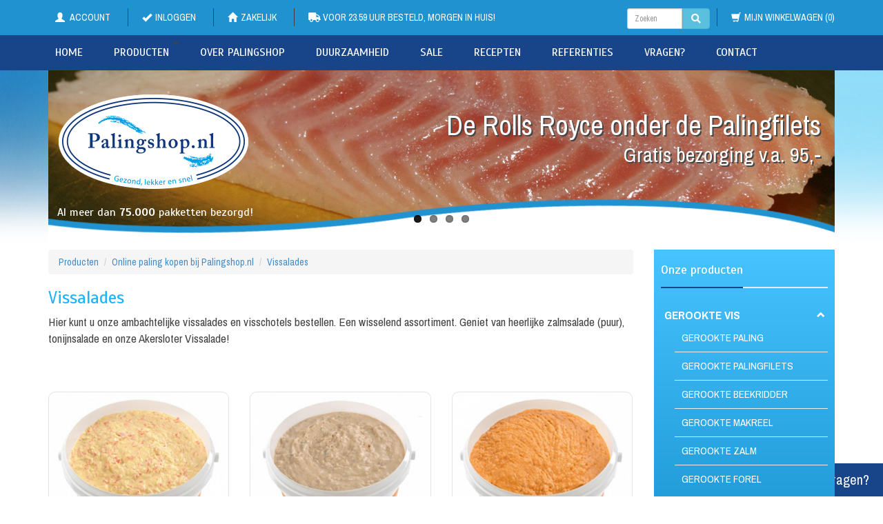

--- FILE ---
content_type: text/html; charset=UTF-8
request_url: https://www.palingshop.nl/online-paling-kopen-bij-palingshopnl/vissalades-r58.html
body_size: 7980
content:
<!DOCTYPE html>
<html xmlns="http://www.w3.org/1999/xhtml"><head>
	<meta http-equiv="Content-Type" content="text/html; charset=iso-8859-1" />
	<title>Vissalades</title>
	<meta name="title" content="Vissalades" />
	<meta name="author" content="Palingshop" /> 
	<meta name="keywords" content="vissalades" />
	<meta name="description" content="Lekker vissalades online bestellen. Vissalades kopen? Bestel ze op Palingshop.nl" />
	<meta name="viewport" content="width=device-width">
	<meta name="robots" content="INDEX, FOLLOW" />
	<meta name="revisit-after" content="1 DAYS" />
    <meta name="theme-color" content="#2092D0">
    <meta name="google-site-verification" content="08hVxaDEZweFpTp5147XbPAJVx_YULpxMRnTuXc_eF0" />
	<!-- dit is de reset voor hele pagina, moet altijd bovenaan staan, om de alle standaard css te resetten --> 
	<link href="/template/includes/reset.css" rel="stylesheet" type="text/css" /> 
	<link href='//fonts.googleapis.com/css?family=Scada|Archivo+Narrow' rel='stylesheet' type='text/css'>

	<!--[if IE]>
	<script src="https://html5shiv.googlecode.com/svn/trunk/html5.js"></script>
	<![endif]-->
    
	<!-- dit is de css voor de rest van de website -->
	<link rel="stylesheet" href="/template/includes/css/font-awesome.min.css">
    <link rel="stylesheet" href="/template/includes/css/bootstrap.min.css">
    <link rel="stylesheet" href="/template/includes/css/jqueryui.css">
    <link rel="stylesheet" href="/template/includes/css/flexslider.css">
    <link rel="stylesheet" href="/template/includes/css/chosen.css">
    <link rel="stylesheet" href="/template/includes/css/slider.css">
    <link rel="stylesheet" href="/template/includes/css/style.css">
    <link rel="stylesheet" href="/template/includes/css/font-awesome.css">
    <link rel="stylesheet" href="/template/includes/slimbox.css" type="text/css" media="screen" />
    <link rel="stylesheet" href="/template/includes/tablesorter.css" type="text/css" media="screen" />
    <link rel="stylesheet" href="/template/includes/webshop.css" type="text/css" media="screen" />
    <link rel="stylesheet" href="https://cdnjs.cloudflare.com/ajax/libs/font-awesome/5.11.2/css/all.min.css" type="text/css"/>

    

    <script src="//ajax.googleapis.com/ajax/libs/jquery/1.10.1/jquery.min.js"></script>
    <!-- polly
    <script type="text/javascript" src="https://public.polly.help/pollyjs/2Jhi42jccJJ2Tia3y"></script>
    <link rel="stylesheet" href="https://public.polly.help/pollycss/2Jhi42jccJJ2Tia3y">
    -->
    <!-- Alles overkoepelende stylesheet -->
    <link rel="stylesheet" href="/template/includes/css/global.css?v=1.03">
    <link rel="stylesheet" href="/template/includes/css/tunico.css?v=1">
	<!-- Global site tag (gtag.js) - Google Analytics -->
    <script async src="https://www.googletagmanager.com/gtag/js?id=UA-2689750-3"></script>
    <script>
      window.dataLayer = window.dataLayer || [];
      function gtag() {
        dataLayer.push(arguments);
      } 
      gtag('js', new Date());
      gtag('config', 'UA-2689750-3');
    </script>
    <!-- Google Tag Manager -->
<script>(function(w,d,s,l,i){w[l]=w[l]||[];w[l].push({'gtm.start':
new Date().getTime(),event:'gtm.js'});var f=d.getElementsByTagName(s)[0],
j=d.createElement(s),dl=l!='dataLayer'?'&l='+l:'';j.async=true;j.src=
'https://www.googletagmanager.com/gtm.js?id='+i+dl;f.parentNode.insertBefore(j,f);
})(window,document,'script','dataLayer','GTM-N98H7X6');</script>
<!-- End Google Tag Manager -->

	
</head>

<body>
    <!-- Google Tag Manager (noscript) -->
<noscript><iframe src="https://www.googletagmanager.com/ns.html?id=GTM-N98H7X6"
height="0" width="0" style="display:none;visibility:hidden"></iframe></noscript>
<!-- End Google Tag Manager (noscript) -->
   
<div id="fb-root"></div>
<script>(function(d, s, id) {
  var js, fjs = d.getElementsByTagName(s)[0];
  if (d.getElementById(id)) return;
  js = d.createElement(s); js.id = id;
  js.src = "//connect.facebook.net/nl_NL/all.js#xfbml=1";
  fjs.parentNode.insertBefore(js, fjs);
}(document, 'script', 'facebook-jssdk'));</script>
    <div class="navbar navbar-inverse navbar-fixed-top navbar-custom">
      <div class="container">
        <div class="navbar-header">
			<a class="pull-left visible-xs" href="https://www.palingshop.nl"><img src="/template/images/logo.png"/></a>
          <button type="button" class="navbar-toggle" data-toggle="collapse" data-target=".navbar-collapse">
            <span class="icon-bar"></span>
            <span class="icon-bar"></span>
            <span class="icon-bar"></span>
          </button>
        </div>
        <div class="navbar-collapse collapse">
            <ul class='nav navbar-nav hidden-sm hidden-md hidden-lg'>
                <li><a href="/">Home</a></li>   
                <li><a class="has-dropdown" href="/producten-p2.html">Producten</a></li>    
                <li><a href="/over-palingshop-p4.html">Over Palingshop</a></li> 
                <li><a href="/duurzaamheid-p6.html">Duurzaamheid</a></li>   
                 <li><a href="/online-vis-bestellen-via-palingshopnl/sale-r54.html">Sale</a></li>
                <li><a href="/recepten.html">Recepten</a></li>
                <li><a href="/testimonials-p9.html">Referenties</a></li>
                <li><a href="https://2Jhi42jccJJ2Tia3y.polly.help" class="showPollyHelp">Vragen?</a></li>
                <li><a href="/contact-p3.html">Contact</a></li>
            </ul>
          <ul class="nav navbar-nav">
            <li><a href="/profiel/registreer/"><span class='glyphicon glyphicon-user'></span> Account</a></li>
            <li><a href="/profiel/start/"><span class='glyphicon glyphicon-ok'></span>Inloggen</a></li>
            <li><a href="http://www.dilvisonline.nl"><span class='glyphicon glyphicon-home'></span>Zakelijk</a></li>
             <li><a href="https://www.palingshop.nl/over-palingshop-p4.html"><i class="fa fa-truck"></i>
Voor 23.59 uur besteld, morgen in huis!</a></li>
            
          </ul>
          <div class="hidden-xs">
            <ul class="nav navbar-nav pull-right">
                <li style="margin-bottom: -5px;" class="hidden-sm">
                    <form method="get" action="/zoeken.html">
                        <div class="input-group" style="max-width:120px;">
                            <input autocomplete="off" placeholder="Zoeken" name="zoekwoord" type="text" class="form-control input-sm">
                            <input type="hidden" name="type" value="2"/>
                            <span class="input-group-btn">
                                <button class="btn btn-info input-sm" type="submit" style="padding-top: 4px;">
                                   <i class="fa fa-search"></i>
                                 </button>
                            </span>
                         </div>
                    </form>
                </li>
                <li>
                    <a href="/webshop/winkelwagen/"><span class='glyphicon glyphicon-shopping-cart'></span>Mijn Winkelwagen (0)</a>
                </li>
                
            </ul>
            </div>
        </div><!--/.navbar-collapse -->
      </div>
    </div>

 <header>
        <div class="container">
            <div class="row">
                <div class="col-sm-12">
                    <div class="wrapper-block">
                        <div class="row">
                            <div class="hidden-sm hidden-md hidden-lg">
                                <ul class="nav navbar-nav mobile-menu">
                                    <li class="cart">
                                        <a href="/webshop/winkelwagen/"><span class='glyphicon glyphicon-shopping-cart'></span>Mijn Winkelwagen (0)</a>
                                    </li>
                                    <li style="margin-bottom: -5px;" class="search">
                                        <form method="get" action="/zoeken.html">
                                            <div class="input-group" style="max-width:120px;">
                                                <input autocomplete="off" placeholder="Zoeken" name="zoekwoord" type="text" class="form-control input-sm">
                                                <input type="hidden" name="type" value="2"/>
                                                <span class="input-group-btn">
                                                    <button class="btn btn-info input-sm" type="submit" style="padding-top: 4px;">
                                                       <i class="fa fa-search"></i>
                                                     </button>
                                                </span>
                                             </div>
                                        </form>
                                    </li>
                                </ul>
                            </div>
                            <div class="col-sm-12 hidden-xs">
                                <nav role='main-nav'>
                                    <ul class='main-nav'>
                                        <li><a href="/">Home</a></li>	
                                    	<li><a class="has-dropdown" href="/producten-p2.html">Producten</a></li>	
            							<li><a href="/over-palingshop-p4.html">Over Palingshop</a></li>	
										<li><a href="/duurzaamheid-p6.html">Duurzaamheid</a></li>	
										 <li><a href="/online-vis-bestellen-via-palingshopnl/sale-r54.html">Sale</a></li>
										<li><a href="/recepten.html">Recepten</a></li>
										<li><a href="/testimonials-p9.html">Referenties</a></li>
                                        <li><a href="https://2Jhi42jccJJ2Tia3y.polly.help" class="showPollyHelp">Vragen?</a></li>
										<li><a href="/contact-p3.html">Contact</a></li>
                                    </ul>
                                </nav>
                            </div>
                        </div>
                    </div>
                </div>
            </div>
        </div>
    </header>
    <section class="homepage-slider typeOne hidden-xs">
        <div class="container">
            <div class="row">
                <div class="col-sm-12">
                    <div class="sliderTypeOne flexslider">
                    <div class="slider-logo">
                    	<a href="https://www.palingshop.nl"><img src="/template/images/logo.png"/></a>
                        <div class="home-pakketten-tekst" style="text-align:center;">
                            <h3 style="font-size: 16px; color:#fff;">Al meer dan <strong>75.000</strong> pakketten bezorgd!</h3>
                        </div>
                    </div>
                    <div class="slider-swoosh"></div>
                        <ul class="slides">
                            <li style="background-image: url('/template/images/header_1.jpg');">
                                <div class="slide-content all-white">
                                    <div class="inner">
                                        <h1 class='alternate'>De Rolls Royce onder de Palingfilets</h1>
                                        <p>Gratis bezorging v.a. 95,-</p>
                                    </div>
                                </div>
                            </li>
                            <li style="background-image: url('/template/images/header_5.jpg');">
                                <div class="slide-content all-white">
                                    <div class="inner">
                                        <h1 class='alternate'>Eenvoudig online Paling kopen!
                                        </h1>
                                         <p>Gratis bezorging v.a. 95,-</p>
                                    </div>
                                </div>
                            </li>
                            <li style="background-image: url('/template/images/header_4.jpg');">
                                <div class="slide-content all-white">
                                    <div class="inner">
                                        <h1 class='alternate'>Probeer de Gerookte Beekridder!</h1>
                                         <p>Gratis bezorging v.a. 95,-</p>
                                    </div>
                                </div>
                            </li>
                            <li style="background-image: url('/template/images/header_3.jpg');">
                                <div class="slide-content all-white">
                                    <div class="inner">
                                        <h1 class='alternate'>Onze Paling wordt Internationaal geroemd!</h1>
                                         <p>Gratis bezorging v.a. € 95,-</p>
                                    </div>
                                </div>
                            </li>
                          </ul>
                    </div>
                </div>
            </div>
        </div>
        <div class="vragen-box">
            <a href="https://2Jhi42jccJJ2Tia3y.polly.help" class="showPollyHelp">Vragen?</a>
        </div>

    </section>

	
	<div id="main">
		<div class="container">

			<div class="row">
			
				<div class="col-sm-9 navfix">
							<ol class="breadcrumb">
									<li><a href="/producten-p2.html">Producten</a></li>
					<li><a href="/online-paling-kopen-bij-palingshopnl-r1.html">Online paling kopen bij Palingshop.nl</a></li>	<li><a href="/online-paling-kopen-bij-palingshopnl/vissalades-r58.html">Vissalades</a></li>
							</ol>
							
							<!--  / article 1 \ -->
							<article class="objectBox">									
								<div class='rubriektekst'>
									<h2>Vissalades</h2>
<p>Hier kunt u onze ambachtelijke vissalades en visschotels bestellen. Een wisselend assortiment. Geniet van heerlijke zalmsalade (puur), tonijnsalade en onze Akersloter Vissalade!</p><br />
									<br />
								</div>								
							</article><!--
	<h1>Producten</h1>
-->

	<div class="row">
		<div class="productenlijst col-sm-4">
			<div class="well well-sm">
				<div class="image">
					<a href="/online-paling-kopen-bij-palingshopnl/akersloter-vissalade-pr453.html">
						<img src='/template/images/producten/09af46f36faf203ac4d8_tumb.jpg' alt='Akersloter Vissalade ' class='img-responsive' />
					</a>
				</div>
			
				<div class="col-sm-12 titel"><h2>Akersloter Vissalade </h2></div>
				<p class="prijs">2.69</p>
				
				<div class="col-sm-12 bot clearfix clear">
					<div class="row">
						<form action='/webshop/toevoegen/453/' method='post' name='453' class="container">
							<a href="/online-paling-kopen-bij-palingshopnl/akersloter-vissalade-pr453.html" class="btn btn-info col-xs-5">meer info</a>
							
								<input name='aantal' type='text' class='bestel_aantal col-xs-2' value='1' />
								<input name='submit' type='submit' class="btn btn-primary col-xs-5" value='Bestellen' />
							
							<!--<input name='aantal' type='text' class='bestel_aantal col-sm-2' value='1' />
							<input name='submit' type='submit' class="btn btn-primary col-sm-5" value='Bestellen' />-->
						</form>
					</div>
				</div>
			</div>
		</div>
		<div class="productenlijst col-sm-4">
			<div class="well well-sm">
				<div class="image">
					<a href="/online-paling-kopen-bij-palingshopnl/tonijnsalade-pr451.html">
						<img src='/template/images/producten/6df742c9b45ff3aee75c_tumb.jpg' alt='Tonijnsalade' class='img-responsive' />
					</a>
				</div>
			
				<div class="col-sm-12 titel"><h2>Tonijnsalade</h2></div>
				<p class="prijs">2.89</p>
				
				<div class="col-sm-12 bot clearfix clear">
					<div class="row">
						<form action='/webshop/toevoegen/451/' method='post' name='451' class="container">
							<a href="/online-paling-kopen-bij-palingshopnl/tonijnsalade-pr451.html" class="btn btn-info col-xs-5">meer info</a>
							
								<input name='aantal' type='text' class='bestel_aantal col-xs-2' value='1' />
								<input name='submit' type='submit' class="btn btn-primary col-xs-5" value='Bestellen' />
							
							<!--<input name='aantal' type='text' class='bestel_aantal col-sm-2' value='1' />
							<input name='submit' type='submit' class="btn btn-primary col-sm-5" value='Bestellen' />-->
						</form>
					</div>
				</div>
			</div>
		</div>
		<div class="productenlijst col-sm-4">
			<div class="well well-sm">
				<div class="image">
					<a href="/online-paling-kopen-bij-palingshopnl/zalmsalade-pr452.html">
						<img src='/template/images/producten/7329fd5847fb1c226c9e_tumb.jpg' alt='Zalmsalade' class='img-responsive' />
					</a>
				</div>
			
				<div class="col-sm-12 titel"><h2>Zalmsalade</h2></div>
				<p class="prijs">3.19</p>
				
				<div class="col-sm-12 bot clearfix clear">
					<div class="row">
						<form action='/webshop/toevoegen/452/' method='post' name='452' class="container">
							<a href="/online-paling-kopen-bij-palingshopnl/zalmsalade-pr452.html" class="btn btn-info col-xs-5">meer info</a>
							
								<input name='aantal' type='text' class='bestel_aantal col-xs-2' value='1' />
								<input name='submit' type='submit' class="btn btn-primary col-xs-5" value='Bestellen' />
							
							<!--<input name='aantal' type='text' class='bestel_aantal col-sm-2' value='1' />
							<input name='submit' type='submit' class="btn btn-primary col-sm-5" value='Bestellen' />-->
						</form>
					</div>
				</div>
			</div>
		</div>
		<div class="productenlijst col-sm-4">
			<div class="well well-sm">
				<div class="image">
					<a href="/online-paling-kopen-bij-palingshopnl/saladetrio-pr455.html">
						<img src='/template/images/producten/4e48469bc06892e6cd40_tumb.jpg' alt='Saladetrio' class='img-responsive' />
					</a>
				</div>
			
				<div class="col-sm-12 titel"><h2>Saladetrio</h2></div>
				<p class="prijs">8.95</p>
				
				<div class="col-sm-12 bot clearfix clear">
					<div class="row">
						<form action='/webshop/toevoegen/455/' method='post' name='455' class="container">
							<a href="/online-paling-kopen-bij-palingshopnl/saladetrio-pr455.html" class="btn btn-info col-xs-5">meer info</a>
							
								<input name='aantal' type='text' class='bestel_aantal col-xs-2' value='1' />
								<input name='submit' type='submit' class="btn btn-primary col-xs-5" value='Bestellen' />
							
							<!--<input name='aantal' type='text' class='bestel_aantal col-sm-2' value='1' />
							<input name='submit' type='submit' class="btn btn-primary col-sm-5" value='Bestellen' />-->
						</form>
					</div>
				</div>
			</div>
		</div>
	</div>
	</div>
				<!-- Afsluiten col-sm-8 -->
				
				<aside class="col-sm-3">
					<!-- Promoties -->
					
					<!-- Einde Promoties -->
					<div class="widget categorie">
                        <div class="widget-title">
                            <h2>Onze producten</h2>
                        </div>
                        <div class="widget-content">
                            <div class="accordion">
                                <div class="panel-group" id="accordion">
                                    <div class="panel panel-default">
                                        <div class="panel-heading">
                                            <h4 class="panel-title" data-toggle="collapse" data-target="#collapseOne">
                                                   Gerookte vis <i class="fas fa-angle-down"></i>
                                            </h4>
                                        </div>
                                        <div id="collapseOne" class="panel-collapse collapse in">
                                            <div class="panel-body">
                                                <ul>
                                                    <li><a href="/online-vis-bestellen-via-palingshopnl/gerookte-paling-r2.html">Gerookte paling</a></li>
                                                    <li><a href="/online-vis-bestellen-via-palingshopnl/gerookte-palingfilets-r1.html">Gerookte Palingfilets</a></li>
                                                   <li><a href="/online-vis-bestellen-via-palingshopnl/gerookte-beekridder-r3.html">Gerookte Beekridder</a></li>
                                                    <li><a href="/online-paling-kopen-bij-palingshopnl/gerookte-makreelfilet-r18.html">Gerookte Makreel</a></li>
                                                    <li><a href="/online-paling-kopen-bij-palingshopnl/gerookte-zalm-r20.html">Gerookte Zalm</a></li>
                                                    <li><a href="/online-paling-kopen-bij-palingshopnl/gerookte-forel-r42.html">Gerookte Forel</a></li>
                                                    
                                                </ul>
                                            </div>
                                        </div>
                                    </div>
                                    <div class="panel panel-default">
                                        <div class="panel-heading">
                                            <h4 class="panel-title collapsed" data-toggle="collapse" data-target="#collapseTwo">
                                                    Verse vis <i class="fas fa-angle-down"></i>
                                            </h4>
                                        </div>
                                        <div id="collapseTwo" class="panel-collapse collapse">
                                            <div class="panel-body">
                                                <ul>
													<li><a href="/online-paling-kopen-bij-palingshopnl/bakpalingstoofaal-r11.html">Bakpaling / Stoofaal</a></li>
													<li><a href="/online-vis-bestellen-via-palingshopnl/verse-snoekbaars-r6.html">Verse Snoekbaars</a></li>
													<li><a href="/online-vis-bestellen-via-palingshopnl/verse-beekridder-r5.html">Verse Beekridder</a></li>
                                                    <li><a href="/online-paling-kopen-bij-palingshopnl/kabeljauwfilet-r16.html">Verse Kabeljauw</a></li>
                                                    <li><a href="/online-paling-kopen-bij-palingshopnl/verse-zalm-r19.html">Verse Zalm</a></li>
													<li><a href="/online-paling-kopen-bij-palingshopnl/verse-sliptong-r27.html">Verse Sliptong</a></li>
                                                    <li><a href="/online-paling-kopen-bij-palingshopnl/verse-tonijn-r28.html">Verse Tonijn</a></li>
                                                    <li><a href="/online-paling-kopen-bij-palingshopnl/zeebaarsfilet-r26.html">Verse Zeebaars</a></li>
                                                    <li><a href="/online-paling-kopen-bij-palingshopnl/roodbaarsfilet-r30.html">Verse Roodbaars</a></li>
                                                    <li><a href="/online-paling-kopen-bij-palingshopnl/doradefilet-r35.html">Verse Dorade</a></li>
                                                    <li><a href="/online-paling-kopen-bij-palingshopnl/verse-schol-r39.html">Verse Schol</a></li>
                                                    <li><a href="/online-paling-kopen-bij-palingshopnl/rode-poon-r41.html">Verse Poon</a></li>
                                                    <li><a href="/online-paling-kopen-bij-palingshopnl/zeewolffilet-r40.html">Verse Zeewolf</a></li>
                                                    <li><a href="/online-paling-kopen-bij-palingshopnl/sashimi-r49.html">Sashimi</a></li>
                                                    <li><a href="/online-paling-kopen-bij-palingshopnl/verse-zeetong-r47.html">Verse Zeetong</a></li>
                                                    <li><a href="/online-paling-kopen-bij-palingshopnl/zeeduivel-r48.html">Verse Zeeduivel</a></li>
   												</ul>
                                            </div>
                                        </div>
                                    </div>
                                    <div class="panel panel-default">
                                        <div class="panel-heading">
                                            <h4 class="panel-title collapsed" data-toggle="collapse" data-target="#collapseThree">
                                                Vis om te roken <i class="fas fa-angle-down"></i>
                                            </h4>
                                        </div>
                                        <div id="collapseThree" class="panel-collapse collapse">
                                            <div class="panel-body">
                                                <ul>
                                                    <li><a href="/online-paling-kopen-bij-palingshopnl/paling-om-te-roken-r12.html">Paling om te roken</a></li>
                                                    <li><a href="/online-makreel-kopen-bij-palingshopnl/makreel-om-te-roken-r15.html">Makreel om te roken</a></li>
                                                    <li><a href="/online-paling-kopen-bij-palingshopnl/ierse-aal-r9.html">Ierse Aal</a></li>
                                                    <li><a href="/online-paling-kopen-bij-palingshopnl/ijsselmeer-aal-r32.html">IJsselmeer Aal</a></li>
                                                    <li><a href="/online-paling-kopen-bij-palingshopnl/verse-zalm-r19.html">Verse Zalm</a></li>
                                                    <li><a href="/online-paling-kopen-bij-palingshopnl/rode-poon-r41.html">Rode Poon</a></li>
                                                    <li><a href="/online-paling-kopen-bij-palingshopnl/verse-forel-r45.html">Verse Forel</a></li>
                                                </ul>
                                            </div>
                                        </div>
                                    </div>
                                    <div class="panel panel-default">
                                        <div class="panel-heading">
                                            <h4 class="panel-title collapsed" data-toggle="collapse" data-target="#collapseFour">
                                                    Schaal & Schelpdieren <i class="fas fa-angle-down"></i>
                                            </h4>
                                        </div>
                                        <div id="collapseFour" class="panel-collapse collapse">
                                            <div class="panel-body">
                                                <ul>
                                                    <li><a href="/online-paling-kopen-bij-palingshopnl/hollandse-garnalen-r17.html">Hollandse Garnalen</a></li>
                                                    <li><a href="/online-paling-kopen-bij-palingshopnl/gamba-r29.html">Gamba</a></li>
                                                    <li><a href="/online-paling-kopen-bij-palingshopnl/oesters-r21.html">Oesters</a></li>
                                                     <li><a href="/online-paling-kopen-bij-palingshopnl/coquilles-r31.html">Coquilles</a></li>
                                                     <li><a href="/online-paling-kopen-bij-palingshopnl/mosselen-1-kg-pr219.html">Mosselen</a></li>
                                                     <li><a href="/online-paling-kopen-bij-palingshopnl/rivierkreeft-r22.html">Rivierkreeft</a></li>
                                                </ul>
                                            </div>
                                        </div>
                                    </div>
                                    <div class="panel panel-default">
                                        <div class="panel-heading">
                                            <h4 class="panel-title collapsed" data-toggle="collapse" data-target="#collapseFive">
                                                    Overige <i class="fas fa-angle-down"></i>
                                            </h4>
                                        </div>
                                        <div id="collapseFive" class="panel-collapse collapse">
                                            <div class="panel-body">
                                                <ul>
                               
                                                	<li><a href="/online-paling-kopen-bij-palingshopnl/soepen-r44.html">Soepen</a></li>
                                                	<li><a href="/online-paling-kopen-bij-palingshopnl/vissnacks-r46.html">Vissnacks</a></li>
													<li><a href="/online-paling-kopen-bij-palingshopnl/overig-r7.html">Diverse vissoorten</a></li>
                                                    <li><a href="/online-paling-kopen-bij-palingshopnl/visconserven-r33.html">Visconserven</a></li>
													<li><a href="/online-paling-kopen-bij-palingshopnl/multismoke-rookovens-r10.html">Rookovens</a></li>
                                                    <li><a href="/online-paling-kopen-bij-palingshopnl/boeken-r23.html">Boeken</a></li>
                                                    <li><a href="/online-paling-kopen-bij-palingshopnl/pakketten-r24.html">Pakketten</a></li>
													<li><a href="/online-paling-kopen-bij-palingshopnl/wijnen-r14.html">Wijnen</a></li>
                                                    <li><a href="/online-paling-kopen-bij-palingshopnl/speciaalbier-r36.html">Speciaalbier</a></li>
                                                    <li><a href="/online-paling-kopen-bij-palingshopnl/diepvries-producten-r37.html">Diepvries producten</a></li>
                                                    <li><a href="/online-paling-kopen-bij-palingshopnl/zeewier-r57.html ">Zeewier</a></li>
                                                    <li><a href="/online-paling-kopen-bij-palingshopnl/haring-r51.html ">Haring</a></li>
                                                    <li><a href="/online-paling-kopen-bij-palingshopnl/vissnacks-r46.html">Vissnacks</a></li>
                                                    <li><a href="/online-paling-kopen-bij-palingshopnl/sauzen-r53.html">Sauzen</a></li>
                                                    <li><a href="/online-paling-kopen-bij-palingshopnl/vissalades-r58.html ">Vissalades</a></li>
                                                </ul>
                                            </div>
                                        </div>
                                    </div>

                                </div>
                            </div>
                        </div>
                    </div>
					
					<div class="widget">
                        <div class="widget-title">
                            <h2>Facebook</h2>
                        </div>
                        <div class="widget-content">
							<div class="fb-like-box" data-href="https://www.facebook.com/Palingshop" data-width="235" data-height="200" data-colorscheme="light" data-show-faces="true" data-header="false" data-stream="false" data-show-border="false"></div>
					</div>
				</div>
				
					<div class="widget">
                        <div class="widget-title">
                            <h2>Referenties</h2>
                        </div>
                        <div class="widget-content">
							"De Ierse aal is echt fantastisch! Ik heb nooit eerder zo lekker paling gegeten"<br/>
							<a href="/testimonials-p9.html">Meer referenties</a>
					</div>
				</div>
				
				<div class="widget">
                        <div class="widget-title">
                            <h2>Veilig betalen</h2>
                        </div>
                        <div class="widget-content">
							<img src="/template/images/betaalmethodes_Palingshop.png"/>
							<!--<img src="/template/images/ideal.png">-->
							<!--<img src="/template/images/idealmaster.jpg">-->
					</div>
				</div>
				
					

					</div>
					
                </aside>
			
			</div>
			<!-- Afsluiten row -->
		</div>
		<!-- Afsluiten container -->
	</div>
	<!-- Afsluiten #MAIN -->
	
	<div class="subfooter">
	        <div class="container">
				<div class="row">
					<a class="col-sm-2 col-sm-offset-1" href="" target="_blank"><img src="/template/images/logo_ESF.png" border="0" width="85px;" /></a>
					<a class="col-sm-2" href="" target="_blank"><img src="/template/images/slow_food.jpg" border="0" width="85px;" /></a>
					<a class="col-sm-2" href="http://www.nevepaling.nl" target="_blank"><img style="margin-top: 11px;" src="/template/images/nevepaling.jpg" border="0" /></a>
					<a class="col-sm-2" href="https://www.trunkrs.nl/" target="_blank"><img src="/template/images/trunkrs_logo.jpg" border="0" width="130px;"/></a>
					<a class="col-sm-2" href="http://www.sustainableeelgroup.com/" target="_blank"><img style="margin-bottom: 11px;" src="/template/images/sustainable-eel-group.jpg" border="0" /></a>
				</div>
	        
	        </div>
	</div>
  
    <footer>
        <div class="container">
            <div class="row">
                <div class="col-sm-3">
                    <div class="footer-widget">
                        <div class="widget-title">
                            <h2>Nieuwsbrief</h2>
                        </div>
                        <div class="widget-content">
                        	Schrijf je in voor de nieuwsbrief
                           <!-- Begin MailChimp Signup Form -->
							<link href="//cdn-images.mailchimp.com/embedcode/slim-081711.css" rel="stylesheet" type="text/css">
								
							<div id="mc_embed_signup">
								<form action="https://Palingshop.us4.list-manage.com/subscribe/post?u=99fa26e5ea2775929fa9c20da&id=389b3866e5" method="post" id="mc-embedded-subscribe-form" name="mc-embedded-subscribe-form" class="validate" target="_blank" novalidate>
									<label for="mce-EMAIL"></label>
									<input type="email" value="" name="EMAIL" class="email" id="mce-EMAIL" placeholder="E-mailadres" required>
								    <!-- real people should not fill this in and expect good things - do not remove this or risk form bot signups-->
								    <div style="position: absolute; left: -5000px;"><input type="text" name="b_99fa26e5ea2775929fa9c20da_389b3866e5" value=""></div>
									<div class="clear"><input type="submit" value="Verstuur" name="subscribe" id="mc-embedded-subscribe" class="button"></div>
								</form>
							</div>
    						<div class="social-footer">
                                <a target="_blank" href="https://www.facebook.com/Palingshop/" title="Facebook">
                                    <i class="fab fa-facebook-f"></i>
                                </a>
                                <a target="_blank" href="/contact" title="Email">
                                    <i class="fa fa-envelope"></i>
                                </a>
                                <a target="_blank" href="https://twitter.com/palingshop/" title="Twitter">
                                    <i class="fab fa-twitter"></i>
                                </a>
                                <a target="_blank" href="https://www.instagram.com/palingshop/" title="Instagram">
                                    <i class="fab fa-instagram"></i>
                                </a>
                                <a target="_blank" href="https://www.youtube.com/channel/UCCirUp-5Ngfx3upOWwklaVA" title="YouTube">
                                    <i class="fab fa-youtube"></i>
                                </a>
                            </div>
                        </div>
                    </div>
                </div>
                <div class="col-sm-3">
                    <div class="footer-widget">
                        <div class="widget-title">
                            <h2>Dilvis</h2>
                        </div>
                        <div class="widget-content">
                           Dilvis is een visbedrijf in Akersloot met een ambachtelijke rokerij. Het familiebedrijf, dat is opgericht in 1884, is in 2011 met <a class="" href="http://palingshop.nl/">Palingshop.nl</a> gestart, waardoor duizenden mensen nu eenvoudig online paling (en andere kwaliteitsvis) kunnen kopen. Ga naar de<a class="" href="http://www.dilvis.nl/" target="_blank" rel="noopener"> website van Dilvis</a>.</strong>                 </div>
                    </div>
                </div>
                <div class="col-sm-3">
                    <div class="footer-widget">
                        <div class="widget-title">
                            <h2>Links</h2>
                        </div>
                        <div class="widget-content">
                        <ul>
                                <li><a href="https://2Jhi42jccJJ2Tia3y.polly.help" class="showPollyHelp">FAQ</a></li>
                                <li><a href="https://www.palingshop.nl/nieuwsberichten.html">Blog</a></li>
                             
                                <li><a href="/over-palingshop-p4.html">Bestelling en verzending</a></li>
                        	<li><a href="/nieuws/eenvoudig-levende-paling-bestellen-51.html">Levende paling kopen</a></li>
                        	<li><a href="/algemene-voorwaarden-p7.html">Algemene voorwaarden</a></li>
                        
                        	<li><a href="/nieuws/relatiegeschenk-paling-en-zoetwatervis-63.html">Relatiegeschenken</a></li>
                                <li><a href="/nieuws/links-67.html">Partners</a></li>
                                <li><a href="/nieuws/cookies-87.html">Cookiebeleid</a></li>
                        	</ul>
                        </div>
                    </div>
                </div>
                <div class="col-sm-3">
                    <div class="footer-widget">
                        <div class="widget-title">
                            <h2>Contact Info</h2>
                        </div>
                        <div class="widget-content">
                            <address>
								<ul>
									<li>Palingshop.nl is onderdeel van Dilvis.</li>
									<li>Kerklaan 40</li>
									<li>1921 BL Akersloot</li>
									<!--<li>Telefoon: 0251-312306</li>-->
									<li>IBAN: NL90 RABO 0129381012</li>
									<li>KVK: 37052882</li>
									<li>Email: <a href="/cdn-cgi/l/email-protection#553c3b333a152534393c3b32263d3a257b3b39"><span class="__cf_email__" data-cfemail="1871767e775868797471767f6b707768367674">[email&#160;protected]</span></a></li>
								</ul>

                            </address>
                        </div>
                    </div>
                </div>
            </div>
            <div class="row">
                <div class="col-sm-12">
                    <div class="separator footer-separator">
                        <button class='scroll-top'>Scroll top</button>
                    </div>
                </div>
            </div>
            <div class="row">
                <div class="col-md-6">
                    <div class="copyright">
                        <p>© 2026. Palingshop.nl | Palingshop.nl is powered by  <img style="max-width:150px;" src="/beheer/images/logo_white.png"/></p>
                    </div>
                </div>
                <div class="col-md-6">
                    <div class="social-links">
                        <ul>
                            <li><a href="https://www.facebook.com/Palingshop" class="facebook">facebook</a></li>
                            <li><a href="https://twitter.com/Palingshop" class="twitter">twitter</a></li>
                            <li><a href="/cdn-cgi/l/email-protection#563f3830391626373a3f3831253e392678383a" class="email">email</a></li>
                        </ul>
                    </div>
                </div>
            </div>
        </div>
    </footer>
    <div id="modal-banner" class="modal fade" role="dialog">
  <div class="modal-dialog">

    <div class="modal-content">
      <button style="position: absolute;right:5px;" type="button" class="close" data-dismiss="modal">&times;</button>
      <p style="padding-left:20px; padding-top: 10px;">Beste bezoeker,</p>
 
  <p style="padding-left:20px;">Wegens de enorme stijging van het aantal bestellingen door de lockdown en de beperkte capaciteit bij de postorderbedrijven kan Palingshop.nl helaas geen nieuwe bestellingen voor verzending meer aannemen voor de Kerst.</p>
 
 
  <p style="padding-left:20px;">Onze viswinkel is de hele week geopend van 07.00 tot 16.00 uur. U kunt langskomen aan de Kerklaan 40 te Akersloot om vis af te halen.</p>
 
 
  <p style="padding-left:20px;">Fijne Feestdagen gewenst namens het hele Team van Palingshop.nl</p>
 
    </div>

  </div>
</div>
<style>
  @media (min-width: 992px) {
    #modal-banner .modal-dialog {
      max-width: 800px;
    }
  }
</style>
        <div id="scripts">
        <script data-cfasync="false" src="/cdn-cgi/scripts/5c5dd728/cloudflare-static/email-decode.min.js"></script><script src="//platform.twitter.com/widgets.js"></script>
        <script>window.jQuery || document.write('<script src="template/includes/js/vendor/jquery-1.10.1.min.js"><\/script>')</script>

        <script src="/template/includes/js/vendor/modernizr-2.6.2-respond-1.1.0.min.js"></script>
        
        <script src="/template/includes/js/vendor/jquery.flexslider-min.js"></script>
        <script src="/template/includes/js/vendor/jquery.jcarousel.min.js"></script>
        <script src="/template/includes/js/vendor/jquery.placeholder.min.js"></script>
        <script src="/template/includes/js/vendor/tinynav.min.js"></script>
        <script src="/template/includes/js/vendor/jquery.raty.min.js"></script>
        <script src="/template/includes/js/vendor/chosen.jquery.min.js"></script>
        <script src="/template/includes/js/vendor/bootstrap-slider.js"></script>
        <script src="/template/includes/js/vendor/bootstrap.min.js"></script>
        <script src="/template/includes/js/vendor/jquery.ui.js"></script>
        <script src="/template/includes/js/main.js?v=7.99"></script>
        
        <script>
            $(function(){
                if ( window.location.pathname == '/' || window.location.pathname == "/webshop/winkelwagen/"){
                    $("#popup").modal("show");
                }

                console.log(window.location.pathname);
            });
        </script>
        <script
  src="https://code.jquery.com/ui/1.12.1/jquery-ui.min.js"
  integrity="sha256-VazP97ZCwtekAsvgPBSUwPFKdrwD3unUfSGVYrahUqU="
  crossorigin="anonymous"></script>
        
    </div>
	
	
	

    <script defer src="https://static.cloudflareinsights.com/beacon.min.js/vcd15cbe7772f49c399c6a5babf22c1241717689176015" integrity="sha512-ZpsOmlRQV6y907TI0dKBHq9Md29nnaEIPlkf84rnaERnq6zvWvPUqr2ft8M1aS28oN72PdrCzSjY4U6VaAw1EQ==" data-cf-beacon='{"version":"2024.11.0","token":"3908b900c0194aa98f8f4af68ca6c99f","r":1,"server_timing":{"name":{"cfCacheStatus":true,"cfEdge":true,"cfExtPri":true,"cfL4":true,"cfOrigin":true,"cfSpeedBrain":true},"location_startswith":null}}' crossorigin="anonymous"></script>
</body>
</html>


--- FILE ---
content_type: text/css
request_url: https://www.palingshop.nl/template/includes/reset.css
body_size: 363
content:
@charset "utf-8";
/*
	reset styles
*/	
html, body, div, span, applet, object, iframe,
h1, h2, h3, h4, h5, h6, p, blockquote, pre,
a, abbr, acronym, address, big, cite, code,
del, dfn, em, font, img, ins, kbd, q, s, samp,
small, strike, strong, sub, sup, tt, var,
dl, dt, dd, ol, ul, li,
fieldset, form, label, legend,
table, caption, tbody, tfoot, thead, tr, th, td {
	margin: 0; 
	padding: 0; 
	border: 0; 
	outline: 0; 
	font-weight: inherit; 
	font-style: inherit; 
	font-size: 100%; 
	font-family: inherit; 
	vertical-align: baseline;
}

:focus				{outline: 0;}
body				{line-height: 1; color: black; background: white;}
ol, ul				{list-style: none;}

table				{border-collapse: separate; border-spacing: 0;}
caption, th, td		{text-align: left; font-weight: normal;}
blockquote:before,
blockquote:after,
q:before, q:after	{content: "";}
blockquote, q		{quotes: "" "";}

label				{cursor: pointer;}

/*
	crossbrowser font styles
*/

html				{font-size: 100%;}
body				{font: 62.5%/1em Verdana, Arial, Helvetica, sans-serif;}
div#container		{font: 1.1em Verdana, Arial, Helvetica, sans-serif;}
input,
select,
option,
textarea				{font: 1em Verdana, Arial, Helvetica, sans-serif;}
input				{line-height: 1em;}

strong				{font-weight: bold;}
em					{font-style: italic;}

--- FILE ---
content_type: text/css
request_url: https://www.palingshop.nl/template/includes/css/style.css
body_size: 21149
content:
@import url("//fonts.googleapis.com/css?family=Archivo+Narrow:400,700");

@import url("//fonts.googleapis.com/css?family=Scada:400,700");

@import url("//fonts.googleapis.com/css?family=Source+Code+Pro:200,300,400,500,600,700,900");
* {
  outline: none !important;
}
body {
  font-family: "Archivo Narrow", Arial, sans-serif;
  padding-top: 50px;
  background-color: #FFF;
}


h1 {
	font-size: 27px;
	color: #184489;
	margin-top: 20px;
}

h2 {
	font-size: 25px;
	color: #1BB4FF;
}

h6 {
	font-size: 20px;
	line-height: 16px;
	color: #1BB4FF;
}


p	{
	
	color: #444;
	font-size: 17px;
	margin-bottom: 25px;
}

.navbar-inverse {
    background: #2092D0;
    border-color: #2092D0;
}
.navbar-inverse .navbar-header {
	
}
.navbar-inverse .navbar-header img {
	margin: 5px 15px;
	max-height: 40px;
}
.navbar-custom .navbar-collapse {
  background: #2092D0;
  padding-left: 0px;
  padding-right: 0px;
}
.navbar-custom .nav > li {
  padding-left: 10px;
}
.navbar-custom .nav > li:first-child > a {
  padding-left: 0;
  border-left: none;
}
.navbar-custom .nav > li:last-child > a {
  padding-right: 0;
}
.navbar-custom .nav > li > a {
  border-left: solid 1px #404040;
}
.navbar-custom .navbar-nav .active:hover a {
  background-color: transparent;

}
.navbar-custom .navbar-nav .active a {
  background-color: transparent;
}
.navbar-custom .navbar-nav > li {
  padding-top: 12px;
  padding-bottom: 12px;
}
.navbar-custom .navbar-nav > li > a {
  padding-top: 3px;
  padding-bottom: 3px;
  color: #fff;
  text-transform: uppercase;
  padding-left: 20px;
  -webkit-transition: all 0.4s ease-in-out;
  -moz-transition: all 0.4s ease-in-out;
  -o-transition: all 0.4s ease-in-out;
  -ms-transition: all 0.4s ease-in-out;
  transition: all 0.4s ease-in-out;
}

@media (min-width: 768px) and (max-width: 999px) {
	.navbar-custom .navbar-nav > li > a {
		padding-left: 2px;
		border-left: none;
	}
}

@media (min-width: 768px) and (max-width: 1200px) {
	.navbar-custom .navbar-nav > li > a {
		padding-left: 2px;
		border-left: none;
	}
}

.navbar-custom .navbar-nav > li > a .glyphicon {
  vertical-align: top;
  margin-right: 5px;
  line-height: 17px;
  top: 0px;
}
.custom-submit {
  background-color: #2a2a2a;
  color: #aeaeae;
  font-family: "Scada", Arial, sans-serif;
  font-size: 18px;
  font-weight: bold;
  -webkit-border-radius: 3px;
  -webkit-background-clip: padding-box;
  -moz-border-radius: 3px;
  -moz-background-clip: padding;
  border-radius: 3px;
  background-clip: padding-box;
  border: solid 2px #aeaeae;
  text-transform: uppercase;
  -webkit-transition: all 0.4s ease-in-out;
  -moz-transition: all 0.4s ease-in-out;
  -o-transition: all 0.4s ease-in-out;
  -ms-transition: all 0.4s ease-in-out;
  transition: all 0.4s ease-in-out;
}
.custom-submit:hover {
  background-color: #184489;
  border-color: #184489;
  color: #2a2a2a;
}
.custom-button {
  background-color: transparent;
  color: #666666;
  font-family: "Scada", Arial, sans-serif;
  font-size: 16px;
  font-weight: bold;
  -webkit-border-radius: 4px;
  -webkit-background-clip: padding-box;
  -moz-border-radius: 4px;
  -moz-background-clip: padding;
  border-radius: 4px;
  background-clip: padding-box;
  border: solid 2px #666666;
  text-transform: uppercase;
  -webkit-transition: all 0.4s ease-in-out;
  -moz-transition: all 0.4s ease-in-out;
  -o-transition: all 0.4s ease-in-out;
  -ms-transition: all 0.4s ease-in-out;
  transition: all 0.4s ease-in-out;
  padding: 6px 8px;
}
.custom-button.custom-button-inverted {
  background-color: #184489;
  border-color: #184489;
  color: white;
  font-size: 19px;
  line-height: 22px;
  font-weight: 500;
}
.custom-button.custom-button-inverted:hover {
  color: #4444;
}
.custom-button:hover {
  background-color: #184489;
  border-color: #184489;
  color: white;
}

.btn-edit {
  margin: 5px;
}

.custom-button.btn-sm {
  padding: 4px 5px 3px;
  font-size: 13px;
  line-height: 18px;
  color: #a3a3a3;
  border-color: #a3a3a3;
}
.custom-button.btn-sm:hover {
  color: white;
  border-color: #184489;
}
.custom-button.btn-lg {
  padding: 12px 40px;
  font-size: 20px;
  line-height: 24px;
  font-weight: 600;
  float:left !important;
}
header {
  padding-top: 0px;
  background: #184489;
  width: 100%;
  position: fixed;
  float: left;
  z-index: 999;
}

.subfooter {
  padding: 20px;
  background: url(../../images/subfooter.jpg);
  width: 100%;
  float: left;
  margin-top: -50px;
}

@media (max-width: 579px) {
	.subfooter {
		background-image: none;
	}
}

.subfooter a
{
	text-align: center;
}

.subfooter .item{
  padding-right: 143px;
}

.subfooter .itemfirst{
  padding-right: 143px;
  padding-left: 92px;
}

.subfooter .itemlast{
  padding-right: 0px
}

footer {
  padding: 50px 0;
  background: #184489;
  width: 100%;
  float: left;
}
#main {
  padding: 10px 0 60px;
  float: left;
  width: 100%;
}
#main.blog-page {
  padding: 60px 0;
}
.register-block {
  font-family: "Archivo Narrow", Arial, sans-serif;
  font-size: 13px;
  color: #888888;
}
.register-block a {
  color: #888888;
  text-decoration: none;
}
.brand {
  font-size: 42px;
  font-family: "Source Code Pro", Arial, sans-serif;
  font-weight: 600;
  text-align: center;
  color: #272727;
  width: 100%;
  text-transform: uppercase;
  margin-bottom: 10px;
  margin-top: -10px;
}
.brand a {
  display: inline-block;
  vertical-align: middle;
  text-decoration: none;
  color: #272727;
}
.wrapper-block {
  width: 100%;
  border-top: solid 0px #eeeeee;
}
.main-nav {
  float: left;
  padding: 0;
  margin: 0;
  list-style: none;
  width: 100%;
}
.main-nav > li:hover > ul {
  -webkit-opacity: 1;
  -moz-opacity: 1;
  opacity: 1;
  height: auto;
  overflow: visible;
}
.main-nav > li:hover > ul > li:hover > a {
  color: #184489;
  background-color: #eaeaea;
}
.main-nav > li:hover > ul > li:hover > ul {
  -webkit-opacity: 1;
  -moz-opacity: 1;
  opacity: 1;
  height: auto;
  overflow: visible;
}
.main-nav > li:hover > ul > li:hover > ul > li:hover > a {
  color: #184489;
  background-color: #eaeaea;
}
.main-nav > li:hover > ul > li:hover > ul > li:hover > ul {
  -webkit-opacity: 1;
  -moz-opacity: 1;
  opacity: 1;
  height: auto;
  overflow: visible;
}
.main-nav > li:hover > ul > li:hover > ul > li:hover > ul > li:hover > a {
  color: #184489;
  background-color: #eaeaea;
}
.main-nav > li:hover > ul > li:hover > ul > li:hover > ul > li:hover > ul {
  -webkit-opacity: 1;
  -moz-opacity: 1;
  opacity: 1;
  height: auto;
  overflow: visible;
}
.main-nav > li:hover > ul > li:hover > ul > li:hover > ul > li:hover > ul > li:hover > a {
  color: #184489;
  background-color: #eaeaea;
}
.main-nav > li:hover > ul > li:hover > ul > li:hover > ul > li:hover > ul > li:hover > ul {
  -webkit-opacity: 1;
  -moz-opacity: 1;
  opacity: 1;
  height: auto;
  overflow: visible;
}
.main-nav > li {
  float: left;
  margin-left: 60px;
  padding-top: 15px;
  padding-bottom: 15px;
  border-top: solid 0px #fff;
  margin-top: -2px;
  -webkit-transition: all 0.4s ease-in-out;
  -moz-transition: all 0.4s ease-in-out;
  -o-transition: all 0.4s ease-in-out;
  -ms-transition: all 0.4s ease-in-out;
  transition: all 0.4s ease-in-out;
  position: relative;
}
.main-nav > li:first-child {
  margin-left: 0px;
}
.main-nav > li.active {
  border-top: solid 2px #ccc;
}
.main-nav > li.active > a {
  color: #fff;
}
.main-nav > li:hover {
  border-top: solid 2px #ccc;
}
.main-nav > li:hover > a {
  color: #184489;
}
.main-nav > li > a {
  font-family: "Scada", Arial, sans-serif;
  text-transform: uppercase;
  font-size: 16px;
  color: #fff;
  text-decoration: none;
  -webkit-transition: all 0.4s ease-in-out;
  -moz-transition: all 0.4s ease-in-out;
  -o-transition: all 0.4s ease-in-out;
  -ms-transition: all 0.4s ease-in-out;
  transition: all 0.4s ease-in-out;
}
.main-nav > li > a.has-dropdown {
  position: relative;
}
.main-nav > li > a.has-dropdown:after {
  content: "";
  position: absolute;
  border-right: 4px solid transparent;
  border-top: 4px solid #444444;
  border-left: 4px solid transparent;
  border-top-color: #444444;
  top: 7px;
  right: -14px;
}
.main-nav > li > ul {
  position: absolute;
  top: 100%;
  left: 0px;
  width: 175px;
  background-color: #f2f2f2;
  padding: 10px 0;
  -webkit-box-shadow: 0 6px 12px rgba(0, 0, 0, 0.175);
  -moz-box-shadow: 0 6px 12px rgba(0, 0, 0, 0.175);
  box-shadow: 0 6px 12px rgba(0, 0, 0, 0.175);
  list-style: none;
  margin: 0;
  z-index: 200;
  -webkit-border-radius: 0 0 4px 4px;
  -webkit-background-clip: padding-box;
  -moz-border-radius: 0 0 4px 4px;
  -moz-background-clip: padding;
  border-radius: 0 0 4px 4px;
  background-clip: padding-box;
  height: 0;
  -webkit-opacity: 0;
  -moz-opacity: 0;
  opacity: 0;
  overflow: hidden;
  -webkit-transition: opacity 0.4s ease-in-out;
  -moz-transition: opacity 0.4s ease-in-out;
  -o-transition: opacity 0.4s ease-in-out;
  -ms-transition: opacity 0.4s ease-in-out;
  transition: opacity 0.4s ease-in-out;
}
.main-nav > li > ul > li {
  float: left;
  width: 175px;
  position: relative;
}
.main-nav > li > ul > li:hover > a {
  color: #2092D0;
  background-color: #eaeaea;
}
.main-nav > li > ul > li > a {
  float: left;
  width: 100%;
  padding: 10px 15px;
  font-family: "Scada", Arial, sans-serif;
  font-size: 14px;
  color: #444444;
  text-decoration: none;
  -webkit-transition: all 0.4s ease-in-out;
  -moz-transition: all 0.4s ease-in-out;
  -o-transition: all 0.4s ease-in-out;
  -ms-transition: all 0.4s ease-in-out;
  transition: all 0.4s ease-in-out;
}
.main-nav > li > ul > li ul {
  position: absolute;
  top: 0px;
  left: 100%;
  width: 150px;
  background-color: #f2f2f2;
  padding: 10px 0;
  -webkit-box-shadow: 0 6px 12px rgba(0, 0, 0, 0.175);
  -moz-box-shadow: 0 6px 12px rgba(0, 0, 0, 0.175);
  box-shadow: 0 6px 12px rgba(0, 0, 0, 0.175);
  list-style: none;
  margin: 0;
  z-index: 200;
  -webkit-border-radius: 0 0 4px 4px;
  -webkit-background-clip: padding-box;
  -moz-border-radius: 0 0 4px 4px;
  -moz-background-clip: padding;
  border-radius: 0 0 4px 4px;
  background-clip: padding-box;
  height: 0;
  -webkit-opacity: 0;
  -moz-opacity: 0;
  opacity: 0;
  overflow: hidden;
  -webkit-transition: opacity 0.4s ease-in-out;
  -moz-transition: opacity 0.4s ease-in-out;
  -o-transition: opacity 0.4s ease-in-out;
  -ms-transition: opacity 0.4s ease-in-out;
  transition: opacity 0.4s ease-in-out;
}
.main-nav > li > ul > li ul li {
  float: left;
  width: 100%;
  position: relative;
}
.main-nav > li > ul > li ul li a {
  float: left;
  width: 100%;
  padding: 10px 15px;
  font-family: "Scada", Arial, sans-serif;
  font-size: 14px;
  color: #444444;
  text-decoration: none;
  -webkit-transition: all 0.4s ease-in-out;
  -moz-transition: all 0.4s ease-in-out;
  -o-transition: all 0.4s ease-in-out;
  -ms-transition: all 0.4s ease-in-out;
  transition: all 0.4s ease-in-out;
}
.search-block {
  margin-top: 15px;
}
.search-block input {
  border: solid 1px transparent;
  border-right: solid 1px #eeeeee;
  -webkit-box-shadow: none;
  -moz-box-shadow: none;
  box-shadow: none;
  -webkit-border-radius: 3px;
  -webkit-background-clip: padding-box;
  -moz-border-radius: 3px;
  -moz-background-clip: padding;
  border-radius: 3px;
  background-clip: padding-box;
  font-size: 15px;
  font-family: "Scada", Arial, sans-serif;
  color: #a4a4a4;
  padding: 3px 12px;
  height: 24px;
  background-color: transparent;
}
.search-block input:focus {
  border: solid 1px #eeeeee;
  -webkit-box-shadow: none;
  -moz-box-shadow: none;
  box-shadow: none;
}
.search-block .btn {
  border: none;
  padding: 2px 12px;
  color: #a4a4a4;
  background-color: transparent;
}
.search-block .btn:hover {
  background-color: transparent;
}
.site-selectors .btn-group.open .dropdown-toggle {
  background: #4b4a4a;
  -webkit-box-shadow: none;
  -moz-box-shadow: none;
  box-shadow: none;
  color: white;
  text-align: left;
}
.site-selectors .btn-group.open .dropdown-toggle:hover {
  background: #4b4a4a;
}
.site-selectors .btn-group .btn {
  width: 100px;
  border: none;
  -webkit-border-radius: 0px;
  -webkit-background-clip: padding-box;
  -moz-border-radius: 0px;
  -moz-background-clip: padding;
  border-radius: 0px;
  background-clip: padding-box;
  background-color: transparent;
  -webkit-transition: background 0.4s ease-in-out;
  -moz-transition: background 0.4s ease-in-out;
  -o-transition: background 0.4s ease-in-out;
  -ms-transition: background 0.4s ease-in-out;
  transition: background 0.4s ease-in-out;
}
.site-selectors .btn-group .btn:hover {
  background-color: #f2f2f2;
}
.site-selectors .btn-group .dropdown-menu {
  width: 100px;
  min-width: 100px;
  -webkit-border-radius: 0px;
  -webkit-background-clip: padding-box;
  -moz-border-radius: 0px;
  -moz-background-clip: padding;
  border-radius: 0px;
  background-clip: padding-box;
  margin-top: 0px;
  background-color: #f2f2f2;
}
.site-selectors .btn-group .dropdown-menu > li > a {
  padding: 3px 10px;
  color: #555555;
}
.site-selectors .btn-group .dropdown-menu > li > a:hover {
  background-color: #dedede;
  color: #555555;
}
.flag {
  width: 16px;
  height: 13px;
  display: inline-block;
  vertical-align: middle;
  background: url('../img/icon-flag.png') no-repeat;
  margin-bottom: 2px;
}
.flag.flag-gb {
  background-position: 0px 0px;
}
.flag.flag-it {
  background-position: 0px -13px;
}
.flag.flag-ge {
  background-position: 0px -26px;
}
.flag.flag-es {
  background-position: 0px -52px;
}
.flag.flag-fr {
  background-position: 0px -39px;
}

div#Promoties img
{
	margin-bottom: 10px;
}

div#Promoties div#FromToPromo p
{
	padding-bottom: 0;
	margin-bottom: 0;
	font-size: 15px;
}

div#Promoties div#FromToPromo p#FromPrice
{
	font-size: 13px;
}

div#Promoties a
{
	float: right;
}

.footer-widget {
  width: 100%;
  float: left;
}


.footer-widget a{
  color: #5BC0DE;
}
.footer-widget .widget-title {
  width: 100%;
  float: left;
  border-bottom: solid 1px #fff;
  margin-bottom: 20px;
  position: relative;
}
.footer-widget .widget-title h1,
.footer-widget .widget-title h2 {
  color: #fff;
  margin: 0;
  text-transform: uppercase;
  font-weight: 300;
  padding-bottom: 20px;
  border-bottom: solid 1px #999999;
  margin-bottom: -1px;
  display: inline-block;
}
.footer-widget .widget-title h1 {
  font-size: 23px;
}
.footer-widget .widget-title h2 {
  font-size: 18px;
}
.footer-widget .widget-content {
  width: 100%;
  color: #fff;
  font-size: 17px;
  float: left;
}
.footer-widget .widget-content .links {
  width: 100%;
  display: inline-block;
  padding: 0;
  margin: 0;
  list-style: none;
}
.footer-widget .widget-content .links li {
  width: 100%;
  display: inline-block;
}
.footer-widget .widget-content .links li a {
  width: 100%;
  display: inline-block;
  color: #aaaaaa;
  text-decoration: none;
  padding: 5px 0;
  font-size: 15px;
  font-family: "Archivo Narrow", Arial, sans-serif;
}
.footer-widget .widget-content address {
  line-height: 31px;
  width: 100%;
  display: inline-block;
  color: #fff;
  text-decoration: none;
}
.footer-widget .slider-controls button {
  color: #999999;
}
.footer-widget .slider-controls button:hover {
  border: solid 2px #999999;
}
.footer-widget .flexslider {
  background-color: transparent;
  margin: 0;
  border: none;
  -webkit-border-radius: 0;
  -webkit-background-clip: padding-box;
  -moz-border-radius: 0;
  -moz-background-clip: padding;
  border-radius: 0;
  background-clip: padding-box;
  -webkit-box-shadow: none;
  -moz-box-shadow: none;
  box-shadow: none;
}
.widget {
  width: 100%;
  float: left;
  background: #F5F5F5;
  padding: 20px 10px 10px 10px;
  margin-bottom: 75px;
}

.categorie{
  background: #2092D0;
}

.widget .widget-title {
  width: 100%;
  float: left;
  border-bottom: solid 2px #e9e9e9;
  margin-bottom: 20px;
  position: relative;
}
.widget .widget-title .slider-controls {
  position: absolute;
  top: 5px;
  right: 0px;
}
.widget .widget-title h2,
.widget .widget-title h3 {
  color: #444444;
  margin: 0;
  font-family: "Scada", Arial, sans-serif;
  font-weight: 400;
  padding-bottom: 20px;
  border-bottom: solid 2px #444444;
  margin-bottom: -2px;
  display: inline-block;
}
.widget .widget-title h2 {
  font-size: 18px;
  line-height: 10px;
}
.widget .widget-title h2.contact-widget {
  padding-bottom: 13px;
}
.widget .widget-title h3 {
  font-size: 23px;
}
.widget .widget-content {
  float: left;
  width: 100%;
}
.widget .flexslider {
  background-color: transparent;
  margin: 0;
  border: none;
  -webkit-border-radius: 0;
  -webkit-background-clip: padding-box;
  -moz-border-radius: 0;
  -moz-background-clip: padding;
  border-radius: 0;
  background-clip: padding-box;
  -webkit-box-shadow: none;
  -moz-box-shadow: none;
  box-shadow: none;
}
.widget .contact-line {
  width: 100%;
  float: left;
  margin-bottom: 22px;
}
.widget .contact-line .figure {
  width: 37px;
  height: 37px;
  float: left;
  border: solid 2px #999999;
  color: #999999;
  line-height: 32px;
  font-size: 20px;
  text-align: center;
  -webkit-border-radius: 3px;
  -webkit-background-clip: padding-box;
  -moz-border-radius: 3px;
  -moz-background-clip: padding;
  border-radius: 3px;
  background-clip: padding-box;
}
.widget .contact-line .text {
  margin-left: 52px;
  color: #999999;
  font-size: 14px;
  font-family: "Archivo Narrow", Arial, sans-serif;
  line-height: 20px;
  font-weight: 300;
  margin-top: -4px;
}
.widget .contact-line .text .line {
  width: 100%;
  display: inline-block;
}
.footer-form .input-group {
  margin-bottom: 10px;
}
.footer-form .input-group-addon {
  background: transparent;
  border: solid 1px #444444;
  border-right: none;
  -webkit-border-radius: 0;
  -webkit-background-clip: padding-box;
  -moz-border-radius: 0;
  -moz-background-clip: padding;
  border-radius: 0;
  background-clip: padding-box;
  color: #aaaaaa;
}
.footer-form input[type='text'],
.footer-form input[type='email'],
.footer-form textarea {
  background-color: #2a2a2a;
  -webkit-border-radius: 0;
  -webkit-background-clip: padding-box;
  -moz-border-radius: 0;
  -moz-background-clip: padding;
  border-radius: 0;
  background-clip: padding-box;
  border-color: #444444;
  font-family: "Source Code Pro", Arial, sans-serif;
  font-size: 16px;
  padding: 6px 12px;
  -webkit-box-shadow: none;
  -moz-box-shadow: none;
  box-shadow: none;
}
.footer-form input[type='text']::-webkit-input-placeholder,
.footer-form input[type='email']::-webkit-input-placeholder,
.footer-form textarea::-webkit-input-placeholder {
  color: #aaaaaa;
  text-transform: uppercase;
}
.footer-form input[type='text']::-moz-placeholder,
.footer-form input[type='email']::-moz-placeholder,
.footer-form textarea::-moz-placeholder {
  color: #aaaaaa;
  text-transform: uppercase;
}
.footer-form input[type='text']:-ms-input-placeholder,
.footer-form input[type='email']:-ms-input-placeholder,
.footer-form textarea:-ms-input-placeholder {
  color: #aaaaaa;
  text-transform: uppercase;
}
.footer-form input[type='text']:-moz-placeholder,
.footer-form input[type='email']:-moz-placeholder,
.footer-form textarea:-moz-placeholder {
  color: #aaaaaa;
  text-transform: uppercase;
}
.footer-form input[type='text']:focus,
.footer-form input[type='email']:focus,
.footer-form textarea:focus {
  border-color: #444444;
  -webkit-box-shadow: none;
  -moz-box-shadow: none;
  box-shadow: none;
}
.footer-form textarea {
  background-image: url('../img/pencil.png');
  background-position: 10px 10px;
  background-repeat: no-repeat;
  padding-left: 37px;
}
.footer-form input[type='text'],
.footer-form input[type='email'] {
  height: 44px;
  border-left: none;
  padding: 6px 12px 6px 0px;
}
.footer-form textarea {
  margin-bottom: 20px;
}
.favorite-item {
  width: 100%;
  float: left;
  margin-bottom: 30px;
}
.favorite-item > a {
  display: inline-block;
  width: 100%;
  text-decoration: none;
}
.favorite-item figure {
  width: 120px;
  height: 144px;
  float: left;
  background-color: #cccccc;
  position: relative;
}
.favorite-item figure .corner-sign {
  font-family: "Scada", Arial, sans-serif;
  font-size: 14px;
  line-height: 14px;
  font-weight: 700;
  padding: 3px 5px;
  color: #444444;
  text-transform: uppercase;
  border: solid 2px #444444;
  position: absolute;
  top: 5px;
  left: 5px;
  -webkit-border-radius: 3px;
  -webkit-background-clip: padding-box;
  -moz-border-radius: 3px;
  -moz-background-clip: padding;
  border-radius: 3px;
  background-clip: padding-box;
  z-index: 100;
}
.favorite-item figure .corner-sign.red {
  color: #184489;
  border: solid 2px #184489;
}
.favorite-item figure img {
  width: 100%;
  height: auto;
}
.favorite-item .favorite-text {
  margin-left: 140px;
  font-family: "Scada", Arial, sans-serif;
}
.favorite-item .favorite-text h2 {
  font-size: 16px;
  color: #999999;
  font-weight: normal;
  margin: 0;
  margin-bottom: 10px;
  font-family: "Scada", Arial, sans-serif;
}
.favorite-item .favorite-text .price {
  font-size: 15px;
  color: #cccccc;
  font-family: "Archivo Narrow", Arial, sans-serif;
  font-weight: bold;
}
.favorite-item .favorite-text .old-price {
  font-family: "Archivo Narrow", Arial, sans-serif;
  font-size: 15px;
  color: #666666;
  display: inline-block;
  margin-right: 10px;
  font-weight: bold;
}
.separator {
  width: 100%;
  display: inline-block;
  position: relative;
  border-bottom: solid 1px #eeeeee;
  margin: 50px 0;
}
.separator.middle:after {
  position: absolute;
  content: "";
  width: 60px;
  height: 3px;
  background-color: #444444;
  top: -1px;
  left: 50%;
  margin-left: -30px;
}
.separator.footer-separator {
  border-bottom: solid 1px #fff;
}
.separator.footer-separator.middle:after {
  background-color: #fff;
}
.separator .scroll-top {
  width: 34px;
  height: 24px;
  position: absolute;
  top: -12px;
  left: 50%;
  margin-left: -19px;
  border: solid 2px #fff;
  -webkit-border-radius: 3px;
  -webkit-background-clip: padding-box;
  -moz-border-radius: 3px;
  -moz-background-clip: padding;
  border-radius: 3px;
  background-clip: padding-box;
  background: #fff url('../img/scroll-top.png') center center no-repeat;
  text-indent: -9999px;
  text-transform: capitalize;
  -webkit-transition: all 0.4s ease-in-out;
  -moz-transition: all 0.4s ease-in-out;
  -o-transition: all 0.4s ease-in-out;
  -ms-transition: all 0.4s ease-in-out;
  transition: all 0.4s ease-in-out;
}
.separator .scroll-top:hover {
  background-color: #fff;
  border: solid 2px #fff;
}
.social-links ul {
  list-style: none;
  width: 100%;
  text-align: right;
  margin: 0;
  padding: 0;
}
.social-links ul li {
  display: inline-block;
}
.social-links ul li a {
  width: 40px;
  height: 40px;
  background-color: #2092D0;
  text-indent: -9999px;
  text-align: left;
  text-transform: capitalize;
  margin-left: 10px;
  display: inline-block;
  background-image: url('../img/social-icon.png');
  -webkit-transition: all 0.4s ease-in-out;
  -moz-transition: all 0.4s ease-in-out;
  -o-transition: all 0.4s ease-in-out;
  -ms-transition: all 0.4s ease-in-out;
  transition: all 0.4s ease-in-out;
}
.social-links ul li a:hover {
  background-color: #184489;
}
.social-links ul li a.facebook {
  background-position: 0 0;
}
.social-links ul li a.twitter {
  background-position: 0 -40px;
}
.social-links ul li a.rss {
  background-position: 0 -80px;
}
.social-links ul li a.digg {
  background-position: 0 -120px;
}
.social-links ul li a.linkedin {
  background-position: 0 -160px;
}
.social-links ul li a.flickr {
  background-position: 0 -200px;
}
.social-links ul li a.skype {
  background-position: 0 -240px;
}
.social-links ul li a.email {
  background-position: 0 -280px;
}
.copyright p {
  font-size: 13px;
  font-family: "Archivo Narrow", Arial, sans-serif;
  line-height: 40px;
  color: #fff;
}
.read-more {
  font-size: 13px;
  color: #555555;
  text-decoration: none;
  text-transform: uppercase;
  font-family: "Scada", Arial, sans-serif;
  font-weight: 700;
}
.article-slider {
  width: 100%;
}
.article-slider .slider-title {
  width: 100%;
  float: left;
  border-bottom: solid 2px #e9e9e9;
  margin-bottom: 20px;
}
.article-slider .slider-title h1 {
  font-size: 20px;
  color: #444444;
  margin: 0;
  font-family: "Scada", Arial, sans-serif;
  font-weight: normal;
  padding-bottom: 10px;
  border-bottom: solid 2px #444444;
  margin-bottom: -2px;
  display: inline-block;
}
.article-slider ul {
  width: 100%;
  display: inline-block;
  list-style: none;
  margin: 0;
  padding: 0;
}
.article-slider ul li {
  width: 100%;
  float: left;
}
.article-slider article {
  width: 100%;
  float: left;
  margin-left: 0px;
}
.article-slider article figure {
  float: left;
  width: 270px;
}
.article-slider article figure img {
  width: 100%;
  height: auto;
}
.article-slider article .text {
  margin-left: 290px;
}
.article-slider article .text h2 {
  font-size: 18px;
  color: #555555;
  font-family: "source code pro", Arial, sans-serif;
  font-weight: 600;
  margin: 0;
  margin-bottom: 10px;
  text-transform: uppercase;
}
.article-slider article .text p {
  color: #777777;
  font-family: "Archivo Narrow", Arial, sans-serif;
  font-size: 14px;
}
.page-title {
  background-color: #ececec;
  width: 100%;
  float: left;
  padding: 10px 0;
}
.page-title h1 {
  font-size: 26px;
  font-family: "Scada", Arial, sans-serif;
  line-height: 40px;
  margin: 0;
  font-weight: normal;
  color: #444444;
}
.page-title .breadcrumb {
  margin: 0;
  padding: 8px 0;
  background-color: transparent;
}
.page-title .breadcrumb a {
  color: #999999;
}
.page-title .breadcrumb .active {
  color: #555555;
}
.page-title .breadcrumb > li + li:before {
  content: "\2192 ";
  color: #999999;
}
.blog-article {
  width: 100%;
  float: left;
  margin-bottom: 90px;
}
.blog-article .left-article {
  float: left;
  width: 170px;
}
.blog-article .left-article .bold-text {
  width: 100%;
  float: left;
  color: #a3a3a3;
  font-family: "Archivo Narrow", Arial, sans-serif;
  font-size: 20px;
  line-height: 23px;
  font-weight: 700;
  text-transform: uppercase;
  margin-bottom: 10px;
  text-align: right;
}
.blog-article .left-article .bold-text a {
  color: #a3a3a3;
}
.blog-article .left-article .small-text {
  width: 100%;
  float: left;
  color: #aaaaaa;
  font-family: "Scada", Arial, sans-serif;
  font-size: 15px;
  line-height: 18px;
  font-weight: 400;
  margin-bottom: 15px;
  text-align: right;
}
.blog-article .left-article .small-text a {
  color: #aaaaaa;
}
.blog-article .left-article .blog-stats {
  float: right;
}
.blog-article .left-article .blog-stats {
  color: #777777;
  font-size: 14px;
  font-family: "Scada", Arial, sans-serif;
  line-height: 20px;
  font-weight: 400;
}
.blog-article .left-article .blog-stats span {
  margin-left: 10px;
}
.blog-article .left-article .info-separator {
  border-bottom: solid 2px #d5d5d5;
  width: 100%;
  float: left;
  position: relative;
  margin: 10px 0 20px;
}
.blog-article .left-article .info-separator .separator-icon {
  position: absolute;
  width: 25px;
  background-color: #fbfbfb;
  height: 15px;
  top: -8px;
  right: 0;
  background-position: 12px center;
  background-repeat: no-repeat;
}
.blog-article .left-article .info-separator .separator-icon.photo {
  background-image: url('../img/separator-photo.png');
}
.blog-article .left-article .info-separator .separator-icon.write {
  background-image: url('../img/separator-write.png');
}
.blog-article .left-article .info-separator .separator-icon.video {
  background-image: url('../img/separator-video.png');
}
.blog-article .right-article {
  margin-left: 190px;
  margin-bottom: 50px;
}
.blog-article .right-article h2 {
  color: #555555;
  margin-top: -5px;
  margin-bottom: 15px;
}
.blog-article .right-article h2 a {
  color: #555555;
}
.blog-article .right-article .text .right {
  float: left;
  width: 100%;
  margin-left: 0;
}
.blog-article h2 {
  width: 100%;
  float: left;
  margin: 10px 0 24px;
  font-size: 22px;
  line-height: 23px;
  font-family: "Source Code Pro", Arial, sans-serif;
  font-weight: 500;
  color: #d7d7d7;
  text-transform: uppercase;
}
.blog-article h2 a {
  color: #d7d7d7;
  text-decoration: none;
}
.blog-article figure {
  background-color: #cccccc;
  width: 100%;
  float: left;
  margin-bottom: 30px;
}
.blog-article figure img {
  width: 100%;
  height: 350px;
}
.blog-article .text {
  width: 100%;
  float: left;
}
.blog-article .text .left-info {
  float: left;
  width: 170px;
}
.blog-article .text .bold-text {
  width: 100%;
  float: left;
  color: #a3a3a3;
  font-family: "Archivo Narrow", Arial, sans-serif;
  font-size: 20px;
  line-height: 23px;
  font-weight: 700;
  text-transform: uppercase;
  margin-bottom: 10px;
}
.blog-article .text .bold-text a {
  color: #a3a3a3;
}
.blog-article .text .small-text {
  width: 100%;
  float: left;
  color: #aaaaaa;
  font-family: "Scada", Arial, sans-serif;
  font-size: 15px;
  line-height: 18px;
  font-weight: 400;
  margin-bottom: 15px;
}
.blog-article .text .small-text a {
  color: #aaaaaa;
}
.blog-article .text .info-separator {
  border-bottom: solid 2px #d5d5d5;
  width: 100%;
  float: left;
  position: relative;
  margin: 10px 0 20px;
}
.blog-article .text .info-separator .separator-icon {
  position: absolute;
  width: 25px;
  background-color: #FFF;
  height: 15px;
  top: -8px;
  left: 0;
  background-position: 0 center;
  background-repeat: no-repeat;
}
.blog-article .text .info-separator .separator-icon.photo {
  background-image: url('../img/separator-photo.png');
}
.blog-article .text .info-separator .separator-icon.write {
  background-image: url('../img/separator-write.png');
}
.blog-article .text .info-separator .separator-icon.video {
  background-image: url('../img/separator-video.png');
}
.blog-article .text .right {
  margin-left: 190px;
}
.blog-article .text .right .bottom-line {
  width: 100%;
  float: left;
}
.blog-article .text .right .read-more {
  float: left;
}
.blog-article .text .right .blog-stats {
  float: right;
}
.blog-article .text .excerpt {
  font-family: "Archivo Narrow", Arial, sans-serif;
  font-size: 14px;
  color: #777777;
  line-height: 20px;
}
.blog-article .text .blog-stats {
  color: #777777;
  font-size: 14px;
  font-family: "Scada", Arial, sans-serif;
  line-height: 20px;
  font-weight: 400;
}
.blog-article .text .blog-stats span {
  margin-left: 10px;
}
.blog-article .share-line {
  width: 100%;
  display: inline-block;
  margin-bottom: 20px;
  margin-top: 20px;
}
.blog-article .share-line .title {
  color: #6d6c67;
  font-size: 12px;
  font-family: "Archivo Narrow", Arial, sans-serif;
  font-weight: 300;
  line-height: 22px;
  display: inline-block;
  vertical-align: middle;
  margin-right: 10px;
}
.blog-article .share-line .share-widget {
  display: inline-block;
  vertical-align: middle;
}
.category-article {
  float: left;
  margin-bottom: 30px;
}
.category-article.category-list {
  margin-bottom: 60px;
}
.category-article.category-list figure {
  width: 215px;
  float: left;
  position: relative;
}
.category-article.category-list figure img {
  width: 100%;
  height: auto;
}
.category-article.category-list figure figcaption {
  margin-top: 10px;
  text-align: center;
}
.category-article.category-list figure .corner-sign {
  font-family: "Scada", Arial, sans-serif;
  font-size: 18px;
  line-height: 18px;
  font-weight: 700;
  padding: 6px 10px;
  color: #444444;
  text-transform: uppercase;
  border: solid 2px #444444;
  position: absolute;
  top: 10px;
  left: 10px;
  -webkit-border-radius: 3px;
  -webkit-background-clip: padding-box;
  -moz-border-radius: 3px;
  -moz-background-clip: padding;
  border-radius: 3px;
  background-clip: padding-box;
  z-index: 100;
}
.category-article.category-list figure .corner-sign.red {
  color: #184489;
  border: solid 2px #184489;
}
.category-article.category-list .color-selector {
  width: 25px;
  height: 12px;
  border: solid 1px #bdbdbd;
  -webkit-box-sizing: border-box;
  -moz-box-sizing: border-box;
  box-sizing: border-box;
  display: inline-block;
  padding: 0;
  margin: 2px 3px;
}
.category-article.category-list .color-selector .real-color {
  border: solid 1px white;
  width: 23px;
  height: 10px;
  background-color: #fafafa;
  text-indent: -9999px;
  text-align: left;
  float: left;
}
.category-article.category-list .text-wrap {
  margin-left: 235px;
}
.category-article.category-list .text-wrap .text {
  margin-right: 175px;
  border-right: solid 1px #eeeeee;
  padding-right: 20px;
}
.category-article.category-list .text-wrap h2 {
  font-family: "Scada", Arial, sans-serif;
  font-size: 18px;
  line-height: 22px;
  font-weight: normal;
  margin: 5px 0;
  color: #555555;
}
.category-article.category-list .text-wrap h2 a {
  color: #555555;
  text-decoration: none;
}
.category-article.category-list .text-wrap .rating-line {
  width: 100%;
  display: inline-block;
  margin-bottom: 5px;
}
.category-article.category-list .text-wrap .rating-line .stars {
  display: inline-block;
  vertical-align: middle;
}
.category-article.category-list .text-wrap .rating-line .review-count {
  display: inline-block;
  vertical-align: middle;
}
.category-article.category-list .text-wrap .rating-line .review-count a {
  color: #999999;
  font-family: "Scada", Arial, sans-serif;
  font-size: 12px;
  line-height: 18px;
  text-decoration: none;
}
.category-article.category-list .text-wrap .excerpt {
  font-family: "Archivo Narrow", Arial, sans-serif;
  font-size: 13px;
  line-height: 20px;
  color: #777777;
}
.category-article.category-list .text-wrap .right {
  width: 155px;
  float: right;
}
.category-article.category-list .text-wrap .right a {
  color: #999999;
  text-decoration: none;
  font-size: 12px;
  font-family: "Scada", Arial, sans-serif;
  line-height: 22px;
  font-weight: bold;
  margin-bottom: 10px;
  display: inline-block;
  text-transform: uppercase;
  -webkit-transition: all 0.4s ease-in-out;
  -moz-transition: all 0.4s ease-in-out;
  -o-transition: all 0.4s ease-in-out;
  -ms-transition: all 0.4s ease-in-out;
  transition: all 0.4s ease-in-out;
}
.category-article.category-list .text-wrap .right a:hover {
  color: #666666;
}
.category-article.category-list .text-wrap .right a:hover .wrap-icon {
  background-color: #184489;
  border: solid 2px #184489;
  color: white;
}
.category-article.category-list .text-wrap .right a .wrap-icon {
  padding: 2px 5px 0px;
  border: solid 2px #999999;
  display: inline-block;
  vertical-align: middle;
  -webkit-border-radius: 3px;
  -webkit-background-clip: padding-box;
  -moz-border-radius: 3px;
  -moz-background-clip: padding;
  border-radius: 3px;
  background-clip: padding-box;
  -webkit-transition: all 0.4s ease-in-out;
  -moz-transition: all 0.4s ease-in-out;
  -o-transition: all 0.4s ease-in-out;
  -ms-transition: all 0.4s ease-in-out;
  transition: all 0.4s ease-in-out;
  font-size: 15px;
}
.category-article.category-list .text-wrap .price {
  width: 100%;
  display: inline-block;
  margin-bottom: 10px;
}
.category-article.category-list .text-wrap .old-price {
  font-family: "Archivo Narrow", Arial, sans-serif;
  font-size: 17px;
  line-height: 17px;
  color: #999999;
  text-decoration: line-through;
  margin-right: 10px;
}
.category-article.category-list .text-wrap .new-price {
  font-family: "Archivo Narrow", Arial, sans-serif;
  font-size: 17px;
  line-height: 17px;
  color: #222222;
  font-weight: bold;
}
.category-article.category-list .text-wrap .custom-button {
  margin-bottom: 10px;
}
.category-article.category-grid {
  margin-bottom: 15px;
  position: relative;
}
.category-article.category-grid figure {
  width: 100%;
  float: left;
  position: relative;
  cursor: pointer;
}
.category-article.category-grid figure:hover .figure-overlay {
  -webkit-opacity: 1;
  -moz-opacity: 1;
  opacity: 1;
}
.category-article.category-grid figure:hover .figure-overlay:before {
  -webkit-opacity: 0.4;
  -moz-opacity: 0.4;
  opacity: 0.4;
}
.category-article.category-grid figure .figure-overlay {
  -webkit-opacity: 0;
  -moz-opacity: 0;
  opacity: 0;
  -webkit-transition: opacity 0.4s ease-in-out;
  -moz-transition: opacity 0.4s ease-in-out;
  -o-transition: opacity 0.4s ease-in-out;
  -ms-transition: opacity 0.4s ease-in-out;
  transition: opacity 0.4s ease-in-out;
  position: absolute;
  left: 0;
  top: 0;
  width: 100%;
  height: 100%;
  text-align: center;
  padding: 40px 20px;
  z-index: 3;
}
.category-article.category-grid figure .figure-overlay:before {
  content: "";
  position: absolute;
  width: 100%;
  height: 100%;
  top: 0;
  left: 0;
  background-color: black;
  z-index: 1;
  -webkit-opacity: 0;
  -moz-opacity: 0;
  opacity: 0;
  -webkit-transition: opacity 0.4s ease-in-out;
  -moz-transition: opacity 0.4s ease-in-out;
  -o-transition: opacity 0.4s ease-in-out;
  -ms-transition: opacity 0.4s ease-in-out;
  transition: opacity 0.4s ease-in-out;
}
.category-article.category-grid figure .figure-overlay .rating-line {
  width: 100%;
  display: inline-block;
  margin-bottom: 5px;
  z-index: 3;
  position: relative;
}
.category-article.category-grid figure .figure-overlay .rating-line .stars-white {
  display: inline-block;
  vertical-align: middle;
}
.category-article.category-grid figure .figure-overlay .excerpt {
  font-family: "Source Code Pro", Arial, sans-serif;
  font-size: 12px;
  line-height: 16px;
  color: white;
  text-transform: uppercase;
  margin: 10px 0;
  z-index: 3;
  position: relative;
}
.category-article.category-grid figure .figure-overlay .custom-button {
  font-size: 13px;
  border-color: white;
  color: white;
  padding: 3px 12px 4px;
  margin-right: 5px;
  z-index: 3;
  position: relative;
}
.category-article.category-grid figure .figure-overlay .custom-button:hover {
  border: solid 2px #184489;
}

.vragen-box {
  position: fixed;
  bottom:0;
  right:0;
  background-color:#184489;
  padding:10px 20px;
}

.vragen-box a {
  color:#fff;
  font-size:20px;
}

.category-article.category-grid figure .figure-overlay a {
  z-index: 3;
  position: relative;
  color: white;
  text-decoration: none;
  font-size: 12px;
  font-family: "Scada", Arial, sans-serif;
  line-height: 22px;
  font-weight: bold;
  margin-bottom: 10px;
  display: inline-block;
  text-transform: uppercase;
  -webkit-transition: all 0.4s ease-in-out;
  -moz-transition: all 0.4s ease-in-out;
  -o-transition: all 0.4s ease-in-out;
  -ms-transition: all 0.4s ease-in-out;
  transition: all 0.4s ease-in-out;
}
.category-article.category-grid figure .figure-overlay a:hover {
  color: #666666;
}
.category-article.category-grid figure .figure-overlay a:hover .wrap-icon {
  background-color: #184489;
  border: solid 2px #184489;
  color: white;
}
.category-article.category-grid figure .figure-overlay a .wrap-icon {
  padding: 2px 5px 0px;
  border: solid 2px white;
  display: inline-block;
  vertical-align: middle;
  -webkit-border-radius: 3px;
  -webkit-background-clip: padding-box;
  -moz-border-radius: 3px;
  -moz-background-clip: padding;
  border-radius: 3px;
  background-clip: padding-box;
  -webkit-transition: all 0.4s ease-in-out;
  -moz-transition: all 0.4s ease-in-out;
  -o-transition: all 0.4s ease-in-out;
  -ms-transition: all 0.4s ease-in-out;
  transition: all 0.4s ease-in-out;
  font-size: 15px;
}
.category-article.category-grid figure > img {
  width: 100%;
  height: auto;
}
.category-article.category-grid .figcaption {
  margin-top: 10px;
  text-align: center;
  float: left;
  width: 100%;
  min-height: 20px;
}
.category-article.category-grid .text h2 {
  font-family: "Scada", Arial, sans-serif;
  font-size: 16px;
  line-height: 22px;
  font-weight: normal;
  margin: 5px 0;
  color: #666666;
  text-align: center;
}
.category-article.category-grid .text h2 a {
  color: #666666;
  text-decoration: none;
}
.category-article.category-grid .text .price {
  width: 100%;
  display: inline-block;
  margin-bottom: 10px;
  text-align: center;
}
.category-article.category-grid .text .old-price {
  font-family: "Archivo Narrow", Arial, sans-serif;
  font-size: 15px;
  line-height: 15px;
  color: #999999;
  text-decoration: line-through;
  margin-right: 10px;
}
.category-article.category-grid .text .new-price {
  font-family: "Archivo Narrow", Arial, sans-serif;
  font-size: 15px;
  line-height: 15px;
  color: #222222;
  font-weight: bold;
}
.category-article.category-grid .color-selector {
  width: 25px;
  height: 12px;
  border: solid 1px #bdbdbd;
  -webkit-box-sizing: border-box;
  -moz-box-sizing: border-box;
  box-sizing: border-box;
  display: inline-block;
  padding: 0;
  margin: 2px 3px;
}
.category-article.category-grid .color-selector .real-color {
  border: solid 1px white;
  width: 23px;
  height: 10px;
  background-color: #fafafa;
  text-indent: -9999px;
  text-align: left;
  float: left;
}
.category-article.category-grid .corner-sign {
  font-family: "Scada", Arial, sans-serif;
  font-size: 18px;
  line-height: 18px;
  font-weight: 700;
  padding: 6px 10px;
  color: #444444;
  text-transform: uppercase;
  border: solid 2px #444444;
  position: absolute;
  top: 10px;
  left: 10px;
  -webkit-border-radius: 3px;
  -webkit-background-clip: padding-box;
  -moz-border-radius: 3px;
  -moz-background-clip: padding;
  border-radius: 3px;
  background-clip: padding-box;
  z-index: 100;
}
.category-article.category-grid .corner-sign.red {
  color: #184489;
  border: solid 2px #184489;
}
.main-bottom {
  width: 100%;
  float: left;
  margin: 20px 0 30px;
}
.main-bottom .half {
  width: 50%;
  float: left;
}
.pagination {
  margin: 0;
}
.pagination li {
  border: solid 1px transparent;
  -webkit-border-radius: 3px;
  -webkit-background-clip: padding-box;
  -moz-border-radius: 3px;
  -moz-background-clip: padding;
  border-radius: 3px;
  background-clip: padding-box;
  display: inline-block;
  margin-left: 3px;
}
.pagination li:hover {
  border: solid 1px #a3a3a3;
}
.pagination li:hover a {
  border: solid 1px #a3a3a3;
  background-color: white;
}
.pagination li:first-child {
  margin-left: 0;
}
.pagination li:first-child a {
  -webkit-border-radius: 2px;
  -webkit-background-clip: padding-box;
  -moz-border-radius: 2px;
  -moz-background-clip: padding;
  border-radius: 2px;
  background-clip: padding-box;
}
.pagination li:last-child a {
  -webkit-border-radius: 2px;
  -webkit-background-clip: padding-box;
  -moz-border-radius: 2px;
  -moz-background-clip: padding;
  border-radius: 2px;
  background-clip: padding-box;
}
.pagination li.active a {
  color: #666666;
  background-color: white;
  border: solid 1px #d6d6d6;
  font-weight: bold;
}
.pagination li.active a:hover {
  background-color: white;
  color: #666666;
  border: solid 1px #d6d6d6;
}
.pagination li a {
  font-family: "Archivo Narrow", Arial, sans-serif;
  font-size: 13px;
  font-weight: bold;
  margin: 0;
  -webkit-border-radius: 2px;
  -webkit-background-clip: padding-box;
  -moz-border-radius: 2px;
  -moz-background-clip: padding;
  border-radius: 2px;
  background-clip: padding-box;
  background-color: white;
  border: solid 1px #d6d6d6;
  color: #999999;
  padding: 4px 10px;
}
.page-counter {
  padding: 6px 0;
  font-size: 14px;
  color: #999999;
  font-family: "Archivo Narrow", Arial, sans-serif;
}
.accordion {
  width: 100%;
  float: left;
}
.accordion.accordion-second .panel-body {
  border: none;
}
.accordion.accordion-second .panel-heading {
  border-bottom: solid 1px #eeeeee;
  padding-bottom: 0;
}
.accordion.accordion-second .panel-heading .panel-title > a {
  color: #444444;
  margin: 0;
  font-family: "Scada", Arial, sans-serif;
  font-weight: 400;
  margin-bottom: -2px;
  display: inline-block;
  font-size: 28px;
  line-height: 40px;
  text-transform: none;
}
.accordion.accordion-second .panel-heading .panel-title > a .border {
  border-bottom: solid 2px #444444;
  padding-bottom: 10px;
  display: inline-block;
}
.accordion.accordion-second .panel-heading .panel-title > a:after {
  content: "";
  background-image: url('../img/chvron-up.png');
  width: 30px;
  height: 30px;
  display: inline-block;
  background-repeat: no-repeat;
  background-position: center;
  top: 3px;
}
.accordion.accordion-second .panel-heading .panel-title > a.collapsed:after {
  content: "";
  background-image: url('../img/chvron-down.png');
}
.accordion .panel {
  background-color: transparent;
  text-transform: uppercase;
  -webkit-border-radius: 0;
  -webkit-background-clip: padding-box;
  -moz-border-radius: 0;
  -moz-background-clip: padding;
  border-radius: 0;
  background-clip: padding-box;
  border: none;
  -webkit-box-shadow: none;
  -moz-box-shadow: none;
  box-shadow: none;
}
.accordion .panel-heading {
  background-color: transparent;
  -webkit-border-radius: 0;
  -webkit-background-clip: padding-box;
  -moz-border-radius: 0;
  -moz-background-clip: padding;
  border-radius: 0;
  background-clip: padding-box;
  border: none;
  border-bottom: double 3px #eeeeee;
  padding: 10px 5px 15px;
}
.accordion .panel-heading .panel-title {
  font-size: 17px;
  color: #fff;
  line-height: 17px;
  font-weight:bold;
  font-family: "Archivo Narrow", Arial, sans-serif;
}
.accordion .panel-heading .panel-title > a {
  color: #666666;
  width: 100%;
  display: inline-block;
  position: relative;
}
.accordion .panel-heading .panel-title > a:hover {
  text-decoration: none;
}
.accordion .panel-heading .panel-title > a:hover:after {
  border: solid 2px #444;
}
.accordion .panel-heading .panel-title > a:after {
  content: "-";
  position: absolute;
  top: 0px;
  right: 0px;
  width: 20px;
  height: 20px;
  -webkit-border-radius: 3px;
  -webkit-background-clip: padding-box;
  -moz-border-radius: 3px;
  -moz-background-clip: padding;
  border-radius: 3px;
  background-clip: padding-box;
  border: solid 2px transparent;
  color: #444;
  text-align: center;
  line-height: 15px;
  font-size: 14px;
  font-weight: bold;
  -webkit-transition: all 0.4s ease-in-out;
  -moz-transition: all 0.4s ease-in-out;
  -o-transition: all 0.4s ease-in-out;
  -ms-transition: all 0.4s ease-in-out;
  transition: all 0.4s ease-in-out;
}
.accordion .panel-heading .panel-title > a.collapsed:after {
  content: "+";
}

.accordion .panel-body {
  padding: 5px 0px 5px 20px;
  border-bottom: double 3px #eeeeee;
}
.accordion .panel-body > ul {
  list-style: none;
  padding: 0;
  float: left;
  width: 100%;
  margin: 0;
}
.accordion .panel-body > ul > li {
  width: 100%;
  float: left;
  border-top: solid 1px #eeeeee;
}
.accordion .panel-body > ul > li:first-child {
  border-top: none;
}
.accordion .panel-body > ul > li > a {
  color: #666666;
  font-size: 15px;
  line-height: 40px;
  font-family: "Archivo Narrow", Arial, sans-serif;
  padding-left: 10px;
  -webkit-box-sizing: border-box;
  -moz-box-sizing: border-box;
  box-sizing: border-box;
  width: 100%;
  display: inline-block;
}
.accordion .panel-body > ul > li > ul {
  padding-left: 20px;
  float: left;
  width: 100%;
  margin-bottom: 30px;
  list-style: none;
}
.accordion .panel-body > ul > li > ul > li {
  width: 100%;
  float: left;
}
.accordion .panel-body > ul > li > ul > li > a {
  color: #666666;
  font-size: 14px;
  line-height: 30px;
  font-family: "Archivo Narrow", Arial, sans-serif;
  padding-left: 10px;
  -webkit-box-sizing: border-box;
  -moz-box-sizing: border-box;
  box-sizing: border-box;
  width: 100%;
  display: inline-block;
  text-transform: none;
  text-decoration: none;
}
.accordion .panel-body > ul > li > ul > li > a:hover {
  color: #184489;
}
.accordion .panel-group .panel-heading + .panel-collapse .panel-body {
  border-top: none;
}
.tag-cloud {
  list-style: none;
  float: left;
  width: 100%;
  padding: 0;
  margin: 0;
}
.tag-cloud li {
  float: left;
  margin-right: 10px;
  margin-bottom: 10px;
  border: solid 1px transparent;
  -webkit-border-radius: 5px;
  -webkit-background-clip: padding-box;
  -moz-border-radius: 5px;
  -moz-background-clip: padding;
  border-radius: 5px;
  background-clip: padding-box;
  overflow: hidden;
}
.tag-cloud li:hover {
  border: solid 1px #555555;
}
.tag-cloud li a {
  text-transform: uppercase;
  font-family: "Source Code Pro", Arial, sans-serif;
  font-size: 14px;
  font-weight: 600;
  color: #555555;
}
.tag-cloud li .btn {
  background-color: transparent;
  border: solid 1px #555555;
}
.latest-post-slider {
  width: 100%;
  float: left;
}
.latest-post-slider ul {
  list-style: none;
  margin: 0;
  width: 100%;
  float: left;
  padding: 0;
}
.latest-post {
  width: 100%;
  float: left;
}
.latest-post figure {
  width: 100%;
  float: left;
}
.latest-post figure img {
  width: 100%;
  height: auto;
}
.latest-post h2 {
  color: #555555;
  font-size: 20px;
  line-height: 25px;
  font-weight: 600;
  margin: 10px 0;
  width: 100%;
  float: left;
  font-family: "Source Code Pro", Arial, sans-serif;
  text-transform: uppercase;
}
.latest-post h2 a {
  color: #555555;
  text-decoration: none;
}
.latest-post .excerpt {
  width: 100%;
  float: left;
  color: #777777;
  font-size: 14px;
  font-family: "Archivo Narrow", Arial, sans-serif;
  line-height: 20px;
}
.comments-widget {
  width: 100%;
  float: left;
}
.comments-widget .comment-box {
  width: 100%;
  float: left;
  -webkit-box-sizing: border-box;
  -moz-box-sizing: border-box;
  box-sizing: border-box;
  padding: 10px 20px;
  border: solid 1px #dfdfdf;
  margin-bottom: 20px;
  position: relative;
  margin-top: 30px;
}
.comments-widget .comment-box:first-child {
  margin-top: 0;
}
.comments-widget .comment-box h2 {
  color: #555555;
  font-size: 16px;
  line-height: 18px;
  font-weight: 600;
  margin: 10px 0;
  width: 100%;
  float: left;
  font-family: "Source Code Pro", Arial, sans-serif;
  text-transform: uppercase;
}
.comments-widget .comment-box h2 a {
  color: #555555;
  text-decoration: none;
}
.comments-widget .comment-box p {
  width: 100%;
  float: left;
  color: #444;
  font-size: 17px;
  font-family: "Archivo Narrow", Arial, sans-serif;
}
.comments-widget .comment-box:before {
  position: absolute;
  bottom: -13px;
  right: 49px;
  display: inline-block;
  border-right: 10px solid transparent;
  border-top: 13px solid #dfdfdf;
  border-left: 10px solid transparent;
  border-top-color: #dfdfdf;
  content: '';
}
.comments-widget .comment-box:after {
  position: absolute;
  bottom: -12px;
  right: 50px;
  display: inline-block;
  border-right: 9px solid transparent;
  border-top: 12px solid #fbfbfb;
  border-left: 9px solid transparent;
  content: '';
}
.comments-widget .avatar-line {
  width: 100%;
  float: left;
  margin-bottom: 10px;
}
.comments-widget .avatar-line figure {
  float: left;
  width: 70px;
  height: 70px;
}
.comments-widget .avatar-line figure img {
  width: 100%;
  height: auto;
}
.comments-widget .avatar-line .text {
  margin-left: 0px;
  text-align: right;
}
.comments-widget .avatar-line .text .name {
  color: #444;
  font-size: 18px;
  line-height: 18px;
  text-decoration: none;
  font-family: "Scada", Arial, sans-serif;
  width: 100%;
  margin: 10px 0;
  display: inline-block;
}
.comments-widget .avatar-line .text .time {
  color: #666666;
  font-size: 15px;
  line-height: 18px;
  font-family: "Archivo Narrow", Arial, sans-serif;
  width: 100%;
  display: inline-block;
}
.latest-video {
  float: left;
  width: 100%;
  position: relative;
  padding-bottom: 56.25%;
  padding-top: 30px;
  height: 0;
  overflow: hidden;
}
.latest-video iframe {
  position: absolute;
  top: 0;
  left: 0;
  width: 100%;
  height: 100%;
}
.map-container {
  float: left;
  width: 100%;
  position: relative;
  padding-bottom: 35.25%;
  padding-top: 30px;
  height: 0;
  overflow: hidden;
  margin-bottom: 30px;
}
.map-container iframe {
  position: absolute;
  top: 0;
  left: 0;
  width: 100%;
  height: 100%;
  z-index: 200;
}
.video-container {
  float: left;
  width: 100%;
  position: relative;
  padding-bottom: 56.25%;
  padding-top: 30px;
  height: 0;
  overflow: hidden;
}
.video-container iframe {
  position: absolute;
  top: 0;
  left: 0;
  width: 100%;
  height: 100%;
}
.slider-controls {
  position: absolute;
  right: 0px;
  top: 2px;
}
.slider-controls.new-arrivals-controls {
  right: 10px;
  top: 10px;
}
.slider-controls button {
  width: 30px;
  height: 28px;
  background-color: transparent;
  border: solid 2px transparent;
  color: #444444;
  -webkit-border-radius: 3px;
  -webkit-background-clip: padding-box;
  -moz-border-radius: 3px;
  -moz-background-clip: padding;
  border-radius: 3px;
  background-clip: padding-box;
  -webkit-transition: all 0.4s ease-in-out;
  -moz-transition: all 0.4s ease-in-out;
  -o-transition: all 0.4s ease-in-out;
  -ms-transition: all 0.4s ease-in-out;
  transition: all 0.4s ease-in-out;
  float: left;
}
.slider-controls button:hover {
  border: solid 0px #444444;
}
.slider-controls button:focus {
  -webkit-box-shadow: none;
  -moz-box-shadow: none;
  box-shadow: none;
  outline: none;
}
.photo-gallery {
  position: relative;
}
.photo-gallery.flexslider {
  background-color: transparent;
  margin: 0;
  margin-bottom: 30px;
  border: none;
  -webkit-border-radius: 0;
  -webkit-background-clip: padding-box;
  -moz-border-radius: 0;
  -moz-background-clip: padding;
  border-radius: 0;
  background-clip: padding-box;
  -webkit-box-shadow: none;
  -moz-box-shadow: none;
  box-shadow: none;
}
.photo-gallery .slider-controls {
  position: absolute;
  width: 100%;
  top: 50%;
  left: 0;
  margin-top: -12px;
  z-index: 200;
}
.photo-gallery .slider-controls button {
  font-size: 22px;
  height: 36px;
  width: 30px;
  border: solid 2px #444444;
  color: #444444;
  padding-left: 1px;
}
.photo-gallery .slider-controls button:hover {
  border: solid 2px #184489;
  background-color: #184489;
  color: white;
}
.photo-gallery .slider-controls .next {
  float: left;
  margin-left: 20px;
}
.photo-gallery .slider-controls .prev {
  float: right;
  margin-right: 20px;
}
.page-head {
  float: left;
  width: 100%;
  margin: 20px 0;
}
.page-head figure {
  width: 100%;
  position: relative;
  z-index: 2;
}
.page-head figure img {
  width: 100%;
  height: auto;
}
.page-head figcaption {
  position: absolute;
  width: 100%;
  height: 100%;
  top: 0;
  left: 0;
  z-index: 3;
  -webkit-box-sizing: border-box;
  -moz-box-sizing: border-box;
  box-sizing: border-box;
  padding: 50px;
}
.page-head figcaption h1 {
  font-size: 70px;
  font-family: "Scada", Arial, sans-serif;
  color: white;
  margin: 0;
  font-weight: normal;
  text-transform: uppercase;
}
.page-head figcaption .separator {
  width: 70px;
  border-bottom: solid 4px white;
  margin: 10px 0;
}
.page-head figcaption ul {
  float: left;
  list-style: none;
  padding: 0;
  margin-left: 30px;
}
.page-head figcaption ul:first-of-type {
  margin-left: 0;
}
.page-head figcaption ul li:before {
  content: "• ";
  color: white;
  margin-right: 10px;
}
.page-head figcaption ul li a {
  color: white;
  text-transform: uppercase;
  font-family: "Source Code Pro", Arial, sans-serif;
  font-size: 15px;
  line-height: 30px;
  font-weight: 600;
  text-decoration: none;
}
.promo-slider figure {
  position: relative;
}
.promo-slider figure img {
  width: 100%;
  height: auto;
}
.promo-slider figure figcaption {
  width: 100%;
  position: absolute;
  top: 0px;
  left: 0px;
  text-align: center;
  float: left;
}
.promo-slider figure figcaption h3 {
  color: white;
  font-size: 50px;
  font-family: "Archivo Narrow", Arial, sans-serif;
  font-weight: bold;
  margin: 0;
  text-transform: uppercase;
}
.promo-slider figure figcaption h3 a {
  color: white;
  text-decoration: none;
}
.promo-slider figure figcaption h3 .red {
  color: #184489;
}
.promo-slider figure figcaption h3 .grey {
  color: #b5b5b5;
}
.promo-slider figure figcaption h4 {
  color: white;
  font-size: 22px;
  font-family: "Source Code Pro", Arial, sans-serif;
  margin: 0;
  font-weight: normal;
}
.promo-slider figure figcaption h4 a {
  color: white;
  text-decoration: none;
}
.promo-slider figure figcaption h4 .black {
  color: #2a2a2a;
  text-transform: uppercase;
  font-weight: bold;
}
.promo-slider figure figcaption .separator {
  width: 70px;
  border: solid 3px white;
  display: inline-block;
  margin: 10px;
}
.promo-slider .flex-control-nav {
  bottom: 15px;
}
.promo-slider .flex-control-paging li a {
  border: solid 2px white;
  -webkit-border-radius: 100px;
  -webkit-background-clip: padding-box;
  -moz-border-radius: 100px;
  -moz-background-clip: padding;
  border-radius: 100px;
  background-clip: padding-box;
  background: transparent;
  -webkit-box-shadow: none;
  -moz-box-shadow: none;
  box-shadow: none;
}
.promo-slider .flex-control-paging li a.flex-active {
  border: solid 2px #184489;
  background: #184489;
}
.promo-slider .flex-control-paging li a:hover {
  border: solid 2px #184489;
  background: #184489;
}
.custom-checkbox {
  padding-left: 6px;
  float: left;
  padding-right: 25px;
  -webkit-box-sizing: border-box;
  -moz-box-sizing: border-box;
  box-sizing: border-box;
}
.custom-checkbox.half-size {
  width: 50%;
}
.custom-checkbox label {
  position: relative;
  cursor: pointer;
  color: #666666;
  font-size: 16px;
  line-height: 30px;
  font-family: "Archivo Narrow", Arial, sans-serif;
  font-weight: normal;
  text-transform: none;
}
.custom-checkbox label:before {
  content: "";
  display: inline-block;
  width: 16px;
  height: 16px;
  margin-right: 10px;
  position: absolute;
  left: -20px;
  top: 50%;
  margin-top: -7px;
  background-color: transparent;
  border: solid 1px #cccccc;
}
.custom-checkbox input[type=checkbox] {
  display: none;
}
.custom-checkbox input[type=checkbox]:checked + label:before {
  content: "";
  background-color: #f8d8d5;
}
.filter-bar {
  background-color: #eeeeee;
  width: 100%;
  padding: 6px 15px 5px;
  float: left;
  margin-bottom: 0;
}
.filter-bar .half {
  width: 50%;
  float: left;
}
.filter-bar label {
  font-size: 13px;
  line-height: 30px;
  font-family: "Archivo Narrow", Arial, sans-serif;
  color: #999999;
  font-weight: 300;
  vertical-align: middle;
  display: inline-block;
  margin-bottom: 0;
  margin-right: 5px;
}
.filter-bar .sort-wrap {
  display: inline-block;
  vertical-align: middle;
}
.filter-bar .chosen-select {
  width: 150px;
}
.filter-bar .chosen-container {
  width: 150px;
}
.filter-bar .chosen-container.chosen-container-single .chosen-single {
  height: 30px;
}
.filter-bar .chosen-container.chosen-container-single .chosen-single span {
  line-height: 27px;
  margin-right: 30px;
}
.filter-bar .chosen-container.chosen-container-single .chosen-single div {
  width: 30px;
}
.chosen-select {
  width: 200px;
  height: 30px;
}
.chosen-select.full-width {
  width: 100%;
}
.chosen-container {
  vertical-align: middle;
}
.chosen-container.chosen-with-drop {
  -webkit-box-shadow: none;
  -moz-box-shadow: none;
  box-shadow: none;
}
.chosen-container.chosen-container-active {
  -webkit-box-shadow: none;
  -moz-box-shadow: none;
  box-shadow: none;
}
.chosen-container.chosen-container-single .chosen-single {
  background: white;
  -webkit-border-radius: 2px;
  -webkit-background-clip: padding-box;
  -moz-border-radius: 2px;
  -moz-background-clip: padding;
  border-radius: 2px;
  background-clip: padding-box;
  font-size: 13px;
  line-height: 17px;
  font-family: "Archivo Narrow", Arial, sans-serif;
  border: solid 1px #d6d6d6;
  color: #999999;
  height: 35px;
  -webkit-box-shadow: none;
  -moz-box-shadow: none;
  box-shadow: none;
}
.chosen-container.chosen-container-single .chosen-single span {
  font-size: 13px;
  line-height: 33px;
}
.chosen-container.chosen-container-single .chosen-single div {
  border-left: solid 1px #d6d6d6;
  width: 35px;
}
.chosen-container.chosen-container-single .chosen-single div b {
  background-position: 6px 4px;
  background-image: url('../img/select-icon.png');
  background-position: center center;
  background-repeat: no-repeat;
}
.chosen-container .chosen-drop {
  border: solid 1px #d6d6d6;
  font-size: 13px;
  line-height: 17px;
  font-family: "Archivo Narrow", Arial, sans-serif;
  color: #999999;
  -webkit-border-radius: 0 0 2px 2px;
  -webkit-background-clip: padding-box;
  -moz-border-radius: 0 0 2px 2px;
  -moz-background-clip: padding;
  border-radius: 0 0 2px 2px;
  background-clip: padding-box;
}
.chosen-container .chosen-drop .chosen-results li.highlighted {
  background: #d6d6d6;
  color: black;
}
.chosen-container .chosen-drop .chosen-results li.result-selected {
  background: #d6d6d6;
  color: black;
}
.show-wrap {
  display: inline-block;
}
.show-wrap label {
  font-size: 13px;
  line-height: 30px;
  font-family: "Archivo Narrow", Arial, sans-serif;
  color: #999999;
  font-weight: 300;
  vertical-align: middle;
  display: inline-block;
  margin-bottom: 0;
  margin-right: 5px;
}
.show-wrap .chosen-select {
  width: 100px;
  height: 30px;
}
.show-wrap .chosen-container {
  width: 150px;
}
.show-wrap .chosen-container.chosen-container-single .chosen-single {
  height: 30px;
}
.show-wrap .chosen-container.chosen-container-single .chosen-single span {
  line-height: 27px;
  margin-right: 30px;
}
.show-wrap .chosen-container.chosen-container-single .chosen-single div {
  width: 30px;
}
.range-wrap {
  margin-left: 30px;
}
.custom-range .slider-handle {
  width: 9px;
  height: 14px;
  border: solid 2px #a3a3a3;
  -webkit-border-radius: 3px;
  -webkit-background-clip: padding-box;
  -moz-border-radius: 3px;
  -moz-background-clip: padding;
  border-radius: 3px;
  background-clip: padding-box;
  background: white;
  -webkit-opacity: 1;
  -moz-opacity: 1;
  opacity: 1;
}
.custom-range .slider-handle b {
  display: inline-block;
  top: -15px;
  position: relative;
  right: -9px;
  font-size: 13px;
  font-family: "Archivo Narrow", Arial, sans-serif;
  font-weight: bold;
  line-height: 13px;
  color: #a3a3a3;
}
.custom-range .slider-selection {
  background: #a3a3a3;
  -webkit-border-radius: 2px;
  -webkit-background-clip: padding-box;
  -moz-border-radius: 2px;
  -moz-background-clip: padding;
  border-radius: 2px;
  background-clip: padding-box;
}
.custom-range .slider.slider-horizontal .slider-track {
  height: 6px;
  -webkit-border-radius: 2px;
  -webkit-background-clip: padding-box;
  -moz-border-radius: 2px;
  -moz-background-clip: padding;
  border-radius: 2px;
  background-clip: padding-box;
  margin-top: -3px;
}
.custom-range .slider.slider-horizontal .slider-handle {
  margin-left: -4px;
  margin-top: -4px;
}
.custom-range .slider.slider-horizontal {
  height: 17px;
}
.text-editor {
  color: #999999;
  font-size: 14px;
  line-height: 20px;
  font-family: "Archivo Narrow", Arial, sans-serif;
}
.text-editor em {
  font-size: 13px;
  line-height: 18px;
  font-family: "Scada", Arial, sans-serif;
}
.text-editor ul {
  padding-left: 15px;
}
.text-editor h1 {
  color: #555555;
  font-size: 25px;
  line-height: 25px;
  font-family: "Source Code Pro", Arial, sans-serif;
  font-weight: 600;
  border-bottom: solid 2px #555555;
  width: 100%;
  text-transform: uppercase;
  padding-bottom: 15px;
  margin: 0;
  margin-bottom: 15px;
}
.text-editor .space-separator {
  width: 100%;
  margin: 30px 0;
  display: inline-block;
  clear: both;
}
.text-editor .image-overlay {
  width: 100%;
  margin-bottom: 20px;
  position: relative;
}
.text-editor .image-overlay img {
  width: 100%;
  height: auto;
}
.text-editor .image-overlay .overlay {
  text-align: center;
  position: absolute;
  top: 50%;
  left: 0;
  width: 100%;
  margin-top: -50px;
}
.text-editor .image-overlay .overlay .title {
  border-top: solid 4px white;
  padding: 15px 10px 0;
  font-size: 45px;
  line-height: 45px;
  color: white;
  margin-bottom: 10px;
  font-family: "Scada", Arial, sans-serif;
  font-weight: normal;
  text-transform: uppercase;
  display: inline-block;
}
.text-editor .image-overlay .overlay .small-separator {
  border-top: solid 4px white;
  width: 70px;
  display: inline-block;
}
.text-editor blockquote {
  border-left: solid 3px #999999;
  font-style: italic;
  color: #999999;
  padding: 0 0 0 20px;
  margin: 45px 10px 45px 20px;
  font-weight: 300;
}
.highlight.red {
  color: #184489;
}
.team-member {
  width: 100%;
  float: left;
  margin-bottom: 20px;
}
.team-member figure {
  width: 100%;
  -webkit-border-radius: 200px;
  -webkit-background-clip: padding-box;
  -moz-border-radius: 200px;
  -moz-background-clip: padding;
  border-radius: 200px;
  background-clip: padding-box;
  margin-bottom: 10px;
  position: relative;
}
.team-member figure:hover .social-buttons {
  -webkit-opacity: 1;
  -moz-opacity: 1;
  opacity: 1;
}
.team-member figure:hover .overlay {
  -webkit-opacity: 0.2;
  -moz-opacity: 0.2;
  opacity: 0.2;
}
.team-member figure img {
  -webkit-border-radius: 2000px;
  -webkit-background-clip: padding-box;
  -moz-border-radius: 2000px;
  -moz-background-clip: padding;
  border-radius: 2000px;
  background-clip: padding-box;
  width: 100%;
  height: auto;
}
.team-member figure .overlay {
  -webkit-opacity: 0;
  -moz-opacity: 0;
  opacity: 0;
  background-color: black;
  -webkit-border-radius: 2000px;
  -webkit-background-clip: padding-box;
  -moz-border-radius: 2000px;
  -moz-background-clip: padding;
  border-radius: 2000px;
  background-clip: padding-box;
  position: absolute;
  top: 0px;
  left: 0px;
  width: 100%;
  height: 100%;
  z-index: 2;
  -webkit-transition: opacity 0.4s ease-in-out;
  -moz-transition: opacity 0.4s ease-in-out;
  -o-transition: opacity 0.4s ease-in-out;
  -ms-transition: opacity 0.4s ease-in-out;
  transition: opacity 0.4s ease-in-out;
}
.team-member figure .social-buttons {
  -webkit-opacity: 0;
  -moz-opacity: 0;
  opacity: 0;
  z-index: 3;
  position: absolute;
  top: 50%;
  left: 0px;
  text-align: center;
  margin-top: -20px;
  width: 100%;
  -webkit-transition: opacity 0.4s ease-in-out;
  -moz-transition: opacity 0.4s ease-in-out;
  -o-transition: opacity 0.4s ease-in-out;
  -ms-transition: opacity 0.4s ease-in-out;
  transition: opacity 0.4s ease-in-out;
}
.team-member figure .social-button {
  background-color: transparent;
  background-image: url("../img/social-icon-white.png");
  display: inline-block;
  height: 40px;
  margin: 0 10px;
  text-align: left;
  text-indent: -9999px;
  text-transform: capitalize;
  -webkit-transition: all 0.4s ease-in-out;
  -moz-transition: all 0.4s ease-in-out;
  -o-transition: all 0.4s ease-in-out;
  -ms-transition: all 0.4s ease-in-out;
  transition: all 0.4s ease-in-out;
  width: 40px;
  border: solid 2px white;
  -webkit-border-radius: 3px;
  -webkit-background-clip: padding-box;
  -moz-border-radius: 3px;
  -moz-background-clip: padding;
  border-radius: 3px;
  background-clip: padding-box;
}
.team-member figure .social-button:hover {
  background-color: #184489;
  border: solid 2px #184489;
}
.team-member figure .social-button.facebook {
  background-position: -1px -1px;
}
.team-member figure .social-button.twitter {
  background-position: -1px -41px;
}
.team-member .title {
  width: 100%;
  text-align: center;
  font-size: 13px;
  line-height: 18px;
  font-family: "Scada", Arial, sans-serif;
  color: #999999;
  display: inline-block;
}
.team-member .name {
  width: 100%;
  text-align: center;
  font-size: 13px;
  line-height: 22px;
  font-family: "Source Code Pro", Arial, sans-serif;
  color: #666666;
  font-weight: 600;
  display: inline-block;
  text-transform: uppercase;
}
.product-details {
  width: 100%;
  float: left;
}
.product-details h1 {
  color: #555555;
  font-size: 25px;
  line-height: 25px;
  font-family: "Scada", Arial, sans-serif;
  width: 100%;
  margin: 10px 0;
}
.product-details hr {
  border-top-color: #eeeeee;
  margin: 10px 0;
}
.product-details .rating-line {
  width: 100%;
  display: inline-block;
  margin-bottom: 5px;
  color: #afafaf;
  font-family: "Archivo Narrow", Arial, sans-serif;
  font-size: 12px;
  line-height: 18px;
}
.product-details .rating-line .stars {
  display: inline-block;
  vertical-align: middle;
  margin-right: 15px;
}
.product-details .rating-line .review-count {
  display: inline-block;
  vertical-align: middle;
  margin: 0 2px;
}
.product-details .rating-line .review-count a {
  color: #afafaf;
  text-decoration: none;
}
.product-details .details {
  margin-bottom: 20px;
}
.product-details .details .detail-line {
  width: 100%;
  display: inline-block;
  color: #777777;
  font-family: "Archivo Narrow", Arial, sans-serif;
  font-size: 13px;
  line-height: 23px;
}
.product-details .details strong {
  font-family: "Source Code Pro", Arial, sans-serif;
  text-transform: uppercase;
  color: #555555;
}
.product-details .description {
  display: inline-block;
  color: #777777;
  font-family: "Archivo Narrow", Arial, sans-serif;
  font-size: 14px;
  line-height: 22px;
  margin-bottom: 20px;
  width: 100%;
}
.product-details .buttons {
  width: 100%;
  display: inline-block;
  margin-bottom: 20px;
}
.product-details .buttons .chosen-select {
  width: 100%;
}
.product-details .buttons .form-control {
  -webkit-border-radius: 1px;
  -webkit-background-clip: padding-box;
  -moz-border-radius: 1px;
  -moz-background-clip: padding;
  border-radius: 1px;
  background-clip: padding-box;
  height: 35px;
  text-align: center;
  border-right: none;
  font-weight: normal;
  font-size: 16px;
  font-family: "Archivo Narrow", Arial, sans-serif;
  color: #999999;
}
.product-details .buttons .form-control:focus {
  border-color: #ccc;
  -webkit-box-shadow: none;
  -moz-box-shadow: none;
  box-shadow: none;
}
.product-details .buttons .input-group-btn .btn {
  padding: 7px 12px 6px;
  color: #999999;
  font-family: "Archivo Narrow", Arial, sans-serif;
  font-weight: 400;
  -webkit-border-radius: 0px 2px 2px 0px;
  -webkit-background-clip: padding-box;
  -moz-border-radius: 0px 2px 2px 0px;
  -moz-background-clip: padding;
  border-radius: 0px 2px 2px 0px;
  background-clip: padding-box;
}
.product-details .price-line {
  width: 100%;
  display: inline-block;
}
.product-details .price-line .price {
  color: #222222;
  font-size: 23px;
  line-height: 23px;
  font-family: "Archivo Narrow", Arial, sans-serif;
  display: inline-block;
  vertical-align: middle;
  margin-right: 25px;
  font-weight: 700;
}
.product-details .price-line .custom-button {
  margin-right: 20px;
}
.product-details .price-line .small-buttons {
  display: inline-block;
  vertical-align: middle;
}
.product-details .price-line .small-buttons a {
  color: #999999;
  font-family: "Scada", Arial, sans-serif;
  font-size: 12px;
  line-height: 22px;
  text-transform: uppercase;
  text-decoration: none;
  font-weight: 700;
}
.product-details .price-line .small-buttons a:hover {
  color: #666666;
}
.product-details .price-line .small-buttons a:hover .wrap-icon {
  border: solid 2px #666666;
  color: #666666;
}
.product-details .price-line .small-buttons a .wrap-icon {
  padding: 0px 4px 0px;
  border: solid 2px transparent;
  display: inline-block;
  vertical-align: middle;
  -webkit-border-radius: 3px;
  -webkit-background-clip: padding-box;
  -moz-border-radius: 3px;
  -moz-background-clip: padding;
  border-radius: 3px;
  background-clip: padding-box;
  -webkit-transition: all 0.4s ease-in-out;
  -moz-transition: all 0.4s ease-in-out;
  -o-transition: all 0.4s ease-in-out;
  -ms-transition: all 0.4s ease-in-out;
  transition: all 0.4s ease-in-out;
  font-size: 12px;
}
.product-details .share-line {
  width: 100%;
  display: inline-block;
  margin-bottom: 20px;
  margin-top: 10px;
}
.product-details .share-line .title {
  color: #6d6c67;
  font-size: 12px;
  font-family: "Archivo Narrow", Arial, sans-serif;
  font-weight: 300;
  line-height: 22px;
  display: inline-block;
  vertical-align: middle;
  margin-right: 10px;
}
.product-details .share-line .share-widget {
  display: inline-block;
  vertical-align: middle;
}
.widget-review-line {
  width: 100%;
  display: inline-block;
  margin-bottom: 30px;
  margin-top: 10px;
  color: #888888;
  font-family: "Archivo Narrow", Arial, sans-serif;
  font-size: 14px;
  line-height: 20px;
}
.widget-review-line .name {
  font-family: "Scada", Arial, sans-serif;
  color: #555555;
  font-size: 17px;
}
.widget-review-line .stars {
  display: inline-block;
  vertical-align: middle;
  margin-top: -2px;
}
.widget-review-line .review-count {
  display: inline-block;
  vertical-align: middle;
}
.widget-review-line .review-count a {
  color: #999999;
  text-decoration: none;
}
.product-collapse .panel-title {
  font-family: "Source Code Pro", Arial, sans-serif;
  font-weight: 500;
  font-size: 16px;
  line-height: 22px;
  display: inline-block;
  margin-top: -1px;
  text-transform: uppercase;
}
.product-collapse .panel-title a {
  text-decoration: none;
  display: inline-block;
  border-top: solid 1px #444444;
  padding-top: 10px;
  -webkit-transition: all 0.4s ease-in-out;
  -moz-transition: all 0.4s ease-in-out;
  -o-transition: all 0.4s ease-in-out;
  -ms-transition: all 0.4s ease-in-out;
  transition: all 0.4s ease-in-out;
}
.product-collapse .panel-title a.collapsed {
  border-top: solid 1px transparent;
}
.product-collapse .panel-group {
  border-bottom: solid 1px #eeeeee;
}
.product-collapse .panel {
  background-color: transparent;
  border: none;
  -webkit-border-radius: 0;
  -webkit-background-clip: padding-box;
  -moz-border-radius: 0;
  -moz-background-clip: padding;
  border-radius: 0;
  background-clip: padding-box;
  -webkit-box-shadow: none;
  -moz-box-shadow: none;
  box-shadow: none;
}
.product-collapse .panel-heading {
  padding: 0;
  padding-bottom: 10px;
}
.product-collapse .panel-default > .panel-heading {
  background-color: transparent;
  border-top: solid 1px #eeeeee;
}
.product-collapse .panel-body {
  padding: 15px 0;
  color: #777777;
  font-size: 14px;
  line-height: 22px;
  font-family: "Archivo Narrow", Arial, sans-serif;
  font-weight: 300;
}
.product-collapse .panel-body ul {
  padding-left: 20px;
  line-height: 30px;
}
.product-collapse .panel-group .panel-heading + .panel-collapse .panel-body {
  border-top: none;
}
.product-collapse .panel-group .panel:last-child .panel-heading + .panel-collapse .panel-body {
  border-bottom: solid 1px #eeeeee;
}
.product-collapse .category-article.category-list figure {
  width: 170px;
}
.product-collapse .category-article.category-list .text-wrap {
  margin-left: 185px;
}
.product-collapse .category-article.category-list .text-wrap .right {
  width: 130px;
}
.product-collapse .category-article.category-list .text-wrap .text {
  margin-right: 145px;
  padding-right: 10px;
}
.spacer {
  display: inline-block;
  width: 100%;
  margin: 40px 0;
}
.section-title {
  width: 100%;
  float: left;
  border-top: solid 1px #eeeeee;
}
.section-title h1 {
  font-size: 18px;
  line-height: 19px;
  color: #333333;
  font-weight: 500;
  font-family: "Source Code Pro", Arial, sans-serif;
  margin: 0;
  border-top: solid 1px #444444;
  margin-top: -1px;
  padding-top: 10px;
  margin-bottom: 20px;
  text-transform: uppercase;
  display: inline-block;
}
.show-more-line {
  position: relative;
  width: 100%;
  margin: 50px 0;
  border-top: solid 1px #eeeeee;
  display: inline-block;
}
.show-more-line .button {
  -webkit-border-radius: 100px;
  -webkit-background-clip: padding-box;
  -moz-border-radius: 100px;
  -moz-background-clip: padding;
  border-radius: 100px;
  background-clip: padding-box;
  border: solid 2px #444;
  position: absolute;
  width: 34px;
  height: 34px;
  top: -18px;
  left: 50%;
  margin-left: -17px;
  text-align: center;
  font-size: 23px;
  line-height: 34px;
  color: #444;
  font-size: 33px;
  font-family: "Archivo Narrow", Arial, sans-serif;
  line-height: 27px;
  text-decoration: none;
}
.shopping-cart {
  border-top: solid 1px #ddd;
  border-bottom: solid 1px #ddd;
  display: inline-block;
  width: 100%;
  margin-top: 30px;
  margin-bottom: 30px;
}
.shopping-cart .table thead > tr > th,
.shopping-cart .table tbody > tr > th,
.shopping-cart .table tfoot > tr > th,
.shopping-cart .table thead > tr > td,
.shopping-cart .table tbody > tr > td,
.shopping-cart .table tfoot > tr > td {
  padding: 0;
}
.shopping-cart .table thead > tr > th {
  text-align: center;
}
.shopping-cart .table thead > tr > th:first-child .title-wrap {
  border-left: none;
}
.shopping-cart .title-wrap {
  border-left: solid 1px #cccccc;
  margin: 8px 0;
  text-transform: uppercase;
  font-size: 15px;
  line-height: 22px;
  font-family: "Source Code Pro", Arial, sans-serif;
  font-weight: 600;
  color: #444444;
}
.shopping-cart .cart-product {
  display: inline-block;
  weight: 100%;
  margin: 20px 0;
}
.shopping-cart .cart-product figure {
  width: 175px;
  float: left;
}
.shopping-cart .cart-product figure img {
  width: 100%;
  height: auto;
}
.shopping-cart .cart-product .text {
  margin-left: 195px;
  margin-right: 20px;
}
.shopping-cart .cart-product .text h2 {
  font-family: "Scada", Arial, sans-serif;
  font-size: 18px;
  line-height: 24px;
  font-weight: 400;
  color: #555555;
  margin: 0;
  margin-bottom: 5px;
}
.shopping-cart .cart-product .text h2 a {
  color: #555555;
  text-decoration: none;
}
.shopping-cart .cart-product .text .details {
  width: 100%;
  display: inline-block;
}
.shopping-cart .cart-product .text .details .detail-line {
  width: 100%;
  display: inline-block;
  color: #565656;
  font-size: 14px;
  line-height: 20px;
  font-family: "Archivo Narrow", Arial, sans-serif;
}
.shopping-cart .cart-product .text .details .detail-line strong {
  color: #555555;
  font-weight: 600;
  font-family: "Source Code Pro", Arial, sans-serif;
  text-transform: uppercase;
}
.shopping-cart .product-code {
  margin: 26px 0;
  width: 100%;
  padding: 0 8px;
  text-align: center;
  color: #777777;
  font-size: 14px;
  line-height: 20px;
  font-family: "Archivo Narrow", Arial, sans-serif;
}
.shopping-cart .price {
  margin: 26px 0;
  width: 100%;
  padding: 0 8px;
  text-align: center;
  color: #222222;
  font-size: 17px;
  line-height: 17px;
  font-family: "Archivo Narrow", Arial, sans-serif;
  font-weight: bold;
}
.shopping-cart .quantity {
  margin: 20px 0;
  width: 100%;
  padding: 0 8px;
  text-align: center;
}
.shopping-cart .quantity .form-control {
  -webkit-border-radius: 1px;
  -webkit-background-clip: padding-box;
  -moz-border-radius: 1px;
  -moz-background-clip: padding;
  border-radius: 1px;
  background-clip: padding-box;
  height: 33px;
  width: 35px;
  text-align: center;
  border-right: none;
  font-weight: bold;
  font-size: 16px;
  font-family: "Archivo Narrow", Arial, sans-serif;
  color: #999999;
}
.shopping-cart .quantity .input-group {
  margin: 0 10px;
}
.shopping-cart .quantity .input-group-btn .btn {
  padding: 4px 12px;
  color: #999999;
  -webkit-border-radius: 0 2px 2px 0;
  -webkit-background-clip: padding-box;
  -moz-border-radius: 0 2px 2px 0;
  -moz-background-clip: padding;
  border-radius: 0 2px 2px 0;
  background-clip: padding-box;
}
.shopping-cart .subtotal {
  margin: 26px 0;
  width: 100%;
  padding: 0 8px;
  text-align: center;
  color: #184489;
  font-size: 17px;
  line-height: 17px;
  font-family: "Archivo Narrow", Arial, sans-serif;
  font-weight: bold;
}
.shopping-cart .custom-button {
  margin-top: 20px;
  padding: 2px 5px 0px;
  border-color: transparent;
  color: #444444;
}
.shopping-cart .custom-button:hover {
  border: solid 2px #444444;
  background-color: transparent;
  color: #444444;
}
.compare-product {
  border-top: solid 1px #ddd;
  border-bottom: solid 1px #ddd;
  display: inline-block;
  width: 100%;
  margin-top: 30px;
  margin-bottom: 30px;
}
.compare-product .table thead > tr > th,
.compare-product .table tbody > tr > th,
.compare-product .table tfoot > tr > th,
.compare-product .table thead > tr > td,
.compare-product .table tbody > tr > td,
.compare-product .table tfoot > tr > td {
  padding: 0;
  text-align: center;
}
.compare-product .table thead > tr > th {
  text-align: center;
}
.compare-product .table thead > tr > th:first-child .title-wrap {
  border-left: none;
}
.compare-product .title-wrap {
  border-left: solid 1px #cccccc;
  margin: 8px 0;
  text-transform: uppercase;
  font-size: 15px;
  line-height: 22px;
  font-family: "Source Code Pro", Arial, sans-serif;
  font-weight: 600;
  color: #444444;
}
.compare-product .product-code {
  margin: 26px 0;
  width: 100%;
  padding: 0 8px;
  text-align: center;
  color: #777777;
  font-size: 14px;
  line-height: 20px;
  font-family: "Archivo Narrow", Arial, sans-serif;
}
.compare-product .price {
  margin: 15px 0;
  width: 100%;
  padding: 0 8px;
  text-align: center;
  color: #222222;
  font-size: 17px;
  line-height: 17px;
  font-family: "Archivo Narrow", Arial, sans-serif;
  font-weight: bold;
}
.compare-product .rating-line {
  width: 100%;
  text-align: center;
  margin: 15px 0;
}
.compare-product .rating-line .stars {
  display: inline-block;
}
.compare-product .weight {
  margin: 15px 0;
  width: 100%;
  padding: 0 8px;
  color: #222222;
  font-size: 14px;
  line-height: 22px;
  font-family: "Archivo Narrow", Arial, sans-serif;
  font-weight: 300;
  text-align: center;
}
.compare-product .dimensions {
  margin: 15px 0;
  width: 100%;
  padding: 0 8px;
  color: #222222;
  font-size: 14px;
  line-height: 22px;
  font-family: "Archivo Narrow", Arial, sans-serif;
  font-weight: 300;
  text-align: center;
}
.compare-product .summary {
  width: 90%;
  padding: 0 5%;
  margin: 15px 0;
  font-size: 13px;
  line-height: 20px;
  color: #777777;
  font-family: "Archivo Narrow", Arial, sans-serif;
  text-align: center;
}
.compare-product .brand-name {
  margin: 15px 0;
  width: 100%;
  padding: 0 8px;
  color: #222222;
  font-size: 16px;
  line-height: 17px;
  font-family: "Source Code Pro", Arial, sans-serif;
  font-weight: 500;
  text-align: center;
  text-transform: uppercase;
}
.compare-product .availability {
  margin: 15px 0;
  width: 100%;
  padding: 0 8px;
  color: #222222;
  font-size: 14px;
  line-height: 22px;
  font-family: "Archivo Narrow", Arial, sans-serif;
  font-weight: 300;
  text-align: center;
}
.compare-product .product-wrap {
  text-align: center;
  padding: 15px;
}
.compare-product .product-wrap figure {
  display: inline-block;
  width: 175px;
  margin-bottom: 20px;
}
.compare-product .product-wrap figure img {
  width: 100%;
  height: auto;
}
.compare-product .product-wrap h2 {
  font-family: "Scada", Arial, sans-serif;
  font-size: 18px;
  line-height: 24px;
  color: #555555;
  margin: 0;
  display: inline-block;
  width: 175px;
}
.compare-product .custom-button {
  margin-top: 15px;
}
.compare-product .custom-button.no-border {
  margin-top: 20px;
  padding: 2px 5px 0px;
  border-color: transparent;
  color: #444444;
}
.compare-product .custom-button.no-border:hover {
  border: solid 2px #444444;
  background-color: transparent;
  color: #444444;
}
.compare-product .strong {
  padding: 15px 15px;
  width: 100%;
  text-transform: uppercase;
  color: #444444;
  font-size: 16px;
  line-height: 22px;
  font-family: "Source Code Pro", Arial, sans-serif;
  font-weight: 600;
  text-align: left;
}
.total-box .table thead > tr > th,
.total-box .table tbody > tr > th,
.total-box .table tfoot > tr > th,
.total-box .table thead > tr > td,
.total-box .table tbody > tr > td,
.total-box .table tfoot > tr > td {
  text-align: center;
}
.total-box .table tbody > tr > td:first-child {
  border-right: solid 1px #ddd;
}
.total-box .table tfoot > tr > td:first-child {
  border-right: solid 1px #ddd;
}
.total-box .table tfoot > tr > td {
  border-top: double 3px #ddd;
  border-bottom: double 3px #ddd;
}
.total-box .strong {
  font-family: "Scada", Arial, sans-serif;
  font-size: 16px;
  line-height: 25px;
  font-weight: bold;
  text-transform: uppercase;
  color: #777777;
  padding: 8px 0 8px;
}
.total-box .price {
  color: #222222;
  font-family: "Archivo Narrow", Arial, sans-serif;
  font-size: 18px;
  line-height: 25px;
  font-weight: bold;
  padding: 2px 0;
}
.total-box tfoot .strong {
  font-size: 18px;
  color: #666666;
}
.total-box tfoot .price {
  font-size: 20px;
  color: #184489;
}
.total-box.checkout {
  margin-top: 30px;
}
.total-box.checkout .table tr td:first-child {
  text-align: right;
  padding-right: 50px;
}
.margin-top {
  margin-top: 30px;
}
.total-cost-selectors {
  border-top: solid 1px #ddd;
  border-bottom: solid 1px #ddd;
  margin-bottom: 20px;
}
.total-cost-selectors .nav-stacked > li:first-child {
  border-top: none;
}
.total-cost-selectors .nav-stacked > li {
  border-top: solid 1px #ddd;
}
.total-cost-selectors .nav-pills > li.active > a,
.total-cost-selectors .nav-pills > li.active > a:hover,
.total-cost-selectors .nav-pills > li.active > a:focus {
  background: transparent;
  border-top: solid 1px #444444;
  -webkit-border-radius: 0;
  -webkit-background-clip: padding-box;
  -moz-border-radius: 0;
  -moz-background-clip: padding;
  border-radius: 0;
  background-clip: padding-box;
  font-weight: bold;
  color: #555555;
}
.total-cost-selectors .nav > li > a:hover,
.total-cost-selectors .nav > li > a:focus {
  background: transparent;
}
.total-cost-selectors .nav > li > a {
  border-top: solid 1px transparent;
  margin-top: -1px;
  font-size: 16px;
  font-weight: 500;
  font-family: "Source Code Pro", Arial, sans-serif;
  line-height: 20px;
  color: #555555;
  text-transform: uppercase;
  display: inline-block;
  padding: 15px 0 12px;
  -webkit-border-radius: 0;
  -webkit-background-clip: padding-box;
  -moz-border-radius: 0;
  -moz-background-clip: padding;
  border-radius: 0;
  background-clip: padding-box;
}
.total-cost-selectors .nav-stacked > li + li {
  border-top: solid 1px #ddd;
  margin-top: 5px;
}
.total-cost-selectors .tab-content {
  min-height: 170px;
  padding-top: 13px;
  margin-bottom: 30px;
}
.total-cost-selectors .tab-content .info {
  font-family: "Scada", Arial, sans-serif;
  font-size: 18px;
  line-height: 20px;
  color: #666666;
  margin-bottom: 25px;
}
.total-cost-selectors .form-group {
  margin-bottom: 20px;
}
.total-cost-selectors .form-group label {
  font-family: "Archivo Narrow", Arial, sans-serif;
  font-size: 14px;
  color: #777777;
  text-align: left;
  line-height: 17px;
  font-weight: 300;
}
.total-cost-selectors .form-group .form-control {
  -webkit-border-radius: 2px;
  -webkit-background-clip: padding-box;
  -moz-border-radius: 2px;
  -moz-background-clip: padding;
  border-radius: 2px;
  background-clip: padding-box;
  font-size: 14px;
  font-weight: 300;
  color: #757575;
  font-family: "Archivo Narrow", Arial, sans-serif;
  border-color: #d6d6d6;
  padding: 4px 12px;
  height: 35px;
  -webkit-box-shadow: none;
  -moz-box-shadow: none;
  box-shadow: none;
}
.total-cost-selectors .form-group .custom-button {
  padding: 5px 8px;
}
.required {
  color: #184489;
}
.checkout-form {
  float: left;
  width: 100%;
  margin-top: 40px;
}
.checkout-form .panel {
  background: transparent;
  -webkit-border-radius: 0;
  -webkit-background-clip: padding-box;
  -moz-border-radius: 0;
  -moz-background-clip: padding;
  border-radius: 0;
  background-clip: padding-box;
  border: none;
  -webkit-box-shadow: none;
  -moz-box-shadow: none;
  box-shadow: none;
}
.checkout-form .panel-heading .panel-title > a {
  color: #444444;
  margin: 0;
  font-family: "Source Code Pro", Arial, sans-serif;
  font-weight: 400;
  font-size: 16px;
  line-height: 22px;
  text-transform: uppercase;
  width: 100%;
  display: inline-block;
  position: relative;
  text-decoration: none;
  font-weight: 600;
}
.checkout-form .panel-heading .panel-title > a .step-count {
  text-transform: none;
}
.checkout-form .panel-heading .panel-title > a:hover:after {
  border: solid 2px #444;
}
.checkout-form .panel-heading .panel-title > a:after {
  position: absolute;
  content: "";
  background-image: url('../img/chvron-up.png');
  width: 30px;
  height: 30px;
  display: inline-block;
  background-repeat: no-repeat;
  background-position: center;
  top: -4px;
  right: 0;
  -webkit-border-radius: 3px;
  -webkit-background-clip: padding-box;
  -moz-border-radius: 3px;
  -moz-background-clip: padding;
  border-radius: 3px;
  background-clip: padding-box;
  border: solid 2px transparent;
  color: #444;
  text-align: center;
  line-height: 15px;
  font-size: 14px;
  font-weight: bold;
  -webkit-transition: all 0.4s ease-in-out;
  -moz-transition: all 0.4s ease-in-out;
  -o-transition: all 0.4s ease-in-out;
  -ms-transition: all 0.4s ease-in-out;
  transition: all 0.4s ease-in-out;
}
.checkout-form .panel-heading .panel-title > a.collapsed:after {
  content: "";
  background-image: url('../img/chvron-down.png');
}
.checkout-form .panel-default > .panel-heading {
  -webkit-border-radius: 0;
  -webkit-background-clip: padding-box;
  -moz-border-radius: 0;
  -moz-background-clip: padding;
  border-radius: 0;
  background-clip: padding-box;
  background: transparent;
  border-top: solid 1px #e2e2e2;
  border-bottom: solid 1px #e2e2e2;
}
.checkout-form .panel-default > .panel-heading + .panel-collapse .panel-body {
  border-top: none;
}
.checkout-form .panel-body {
  border-top: none;
  padding: 50px 0;
}
.checkout-form h2 {
  color: #444645;
  font-size: 25px;
  line-height: 25px;
  font-family: "Source Code Pro", Arial, sans-serif;
  font-weight: 600;
  text-transform: uppercase;
  margin-top: 0;
  margin-bottom: 20px;
}
.checkout-form .info {
  color: #ababab;
  font-size: 14px;
  line-height: 22px;
  font-family: "Archivo Narrow", Arial, sans-serif;
  font-weight: 300;
  margin-bottom: 15px;
}
.checkout-form .form-space {
  width: 100%;
  display: inline-block;
  margin: 5px 0;
}
.checkout-form .custom-checkbox {
  margin: 2px 0 5px;
  padding-left: 20px;
  width: 100%;
  display: inline-block;
}
.checkout-form .custom-checkbox:first-of-type {
  margin-top: 0;
}
.checkout-form .custom-checkbox label {
  color: #ababab;
  font-size: 14px;
  line-height: 22px;
  font-family: "Archivo Narrow", Arial, sans-serif;
  font-weight: 300;
  padding-left: 5px;
}
.checkout-form .custom-checkbox label:before {
  -webkit-border-radius: 3px;
  -webkit-background-clip: padding-box;
  -moz-border-radius: 3px;
  -moz-background-clip: padding;
  border-radius: 3px;
  background-clip: padding-box;
}
.checkout-form .custom-checkbox input[type=checkbox]:checked + label:before {
  content: "";
  background-color: transparent;
  background-image: url("../img/tick.png");
  background-position: center center;
  background-repeat: no-repeat;
}
.checkout-form .input-group {
  margin-bottom: 20px;
}
.checkout-form .input-group:last-of-type {
  margin-top: 0;
}
.checkout-form .input-group .form-control {
  -webkit-border-radius: 0;
  -webkit-background-clip: padding-box;
  -moz-border-radius: 0;
  -moz-background-clip: padding;
  border-radius: 0;
  background-clip: padding-box;
  border-left: none;
  background-color: transparent;
  -webkit-box-shadow: none;
  -moz-box-shadow: none;
  box-shadow: none;
  padding: 6px 12px 6px 6px;
  color: #9d9d9d;
  font-size: 16px;
  font-family: "Source Code Pro", Arial, sans-serif;
  text-transform: uppercase;
  height: 45px;
  border-width: 2px;
}
.checkout-form .input-group .form-control:focus {
  border-color: #ccc;
}
.checkout-form .input-group .input-group-addon {
  -webkit-border-radius: 0;
  -webkit-background-clip: padding-box;
  -moz-border-radius: 0;
  -moz-background-clip: padding;
  border-radius: 0;
  background-clip: padding-box;
  background-color: transparent;
  padding: 6px 0px 6px 12px;
  color: #c4c4c4;
  border-width: 2px;
}
.checkout-form .privacy-policy {
  color: #184489;
}
.checkout-form .chosen-container-single {
  margin-bottom: 18px;
}
.checkout-form .chosen-container-single .chosen-single {
  height: 35px;
  background-color: transparent;
}
.checkout-form .chosen-container-single .chosen-single span {
  line-height: 33px;
  margin-right: 35px;
}
.checkout-form .chosen-container-single .chosen-single div {
  width: 35px;
  background-color: white;
}
.checkout-form .chosen-container-single .chosen-single div b {
  width: 25px;
  margin: 4px 5px;
}
.checkout-form .chosen-container-single .chosen-single {
  height: 46px;
  border: solid 2px #ccc;
}
.checkout-form .chosen-container-single .chosen-single span {
  line-height: 43px;
  margin-right: 45px;
  text-transform: uppercase;
  font-size: 16px;
  font-family: "Source Code Pro", Arial, sans-serif;
  color: #9d9d9d;
}
.checkout-form .chosen-container-single .chosen-single div {
  width: 45px;
  border-left: solid 2px #ccc;
}
.checkout-form .chosen-container-single .chosen-single div b {
  width: 45px;
  margin: 0;
}
.checkout-form .shopping-cart .quantity .form-control {
  border-left: 1px solid #ccc;
  height: 30px;
  border-width: 1px;
}
.contact-form {
  float: left;
  width: 100%;
  margin-bottom: 100px;
}
.contact-form h2 {
  font-size: 25px;
  font-weight: 500;
  font-family: "Source Code Pro", Arial, sans-serif;
  color: #444645;
  margin: 0;
  margin-bottom: 25px;
  text-transform: uppercase;
}
.contact-form .input-group {
  margin-bottom: 20px;
}
.contact-form .input-group .form-control {
  -webkit-border-radius: 0;
  -webkit-background-clip: padding-box;
  -moz-border-radius: 0;
  -moz-background-clip: padding;
  border-radius: 0;
  background-clip: padding-box;
  border-left: none;
  background-color: transparent;
  -webkit-box-shadow: none;
  -moz-box-shadow: none;
  box-shadow: none;
  padding: 6px 12px 6px 6px;
  color: #9d9d9d;
  font-size: 16px;
  font-family: "Source Code Pro", Arial, sans-serif;
  text-transform: uppercase;
  height: 45px;
}
.contact-form .input-group .form-control:focus {
  border-color: #ccc;
  border-left: none;
}
.contact-form .input-group .input-group-addon {
  -webkit-border-radius: 0;
  -webkit-background-clip: padding-box;
  -moz-border-radius: 0;
  -moz-background-clip: padding;
  border-radius: 0;
  background-clip: padding-box;
  background-color: transparent;
  padding: 6px 0px 6px 12px;
  color: #c4c4c4;
  border-width: 2px;
}
.contact-form .info {
  color: #ababab;
  font-size: 14px;
  line-height: 22px;
  font-family: "Archivo Narrow", Arial, sans-serif;
  font-weight: 300;
  margin-bottom: 15px;
}
.contact-form .form-control {
  -webkit-border-radius: 0;
  -webkit-background-clip: padding-box;
  -moz-border-radius: 0;
  -moz-background-clip: padding;
  border-radius: 0;
  background-clip: padding-box;
  background-color: transparent;
  -webkit-box-shadow: none;
  -moz-box-shadow: none;
  box-shadow: none;
  padding: 6px 12px 6px 12px;
  color: #9d9d9d;
  font-size: 16px;
  font-family: "Source Code Pro", Arial, sans-serif;
  text-transform: uppercase;
  border: solid 2px #ccc;
}
.contact-form .form-control:focus {
  border: solid 2px #ccc;
}
.contact-form input.form-control {
  height: 45px;
}
.contact-form textarea {
  margin-bottom: 10px;
  margin-top: 51px;
  display: inline-block;
  height: 165px;
  padding-left: 37px !important;
  background-image: url('../img/pencil.png');
  background-position: 10px 10px;
  background-repeat: no-repeat;
  border-width: 2px;
}
.contact-form .captcha-wrap {
  border: solid 2px #ccc;
  display: inline-block;
  width: 100%;
  height: 45px;
  overflow: hidden;
}
.contact-form .captcha-wrap img {
  width: 100%;
  height: auto;
}
.contact-form input[type="submit"] {
  margin-top: 20px;
  padding: 8px 20px;
  font-size: 18px;
  font-weight: 600;
}
.author-box {
  width: 100%;
  border: double 3px #cacaca;
  padding: 20px;
  float: left;
  margin: 60px 0 100px;
}
.author-box .name-box {
  width: 100px;
  float: left;
  margin-right: 15px;
}
.author-box .name-box h3 {
  margin: 0;
  text-transform: uppercase;
  font-size: 15px;
  line-height: 20px;
  font-family: "Archivo Narrow", Arial, sans-serif;
  color: #555555;
  margin-bottom: 10px;
  font-weight: bold;
  width: 100%;
  padding-bottom: 10px;
  border-bottom: solid 2px #cacaca;
  text-align: right;
}
.author-box .name-box .social-href {
  list-style: none;
  text-align: right;
  padding: 0;
  margin: 0;
}
.author-box .name-box .social-href li {
  width: 100%;
}
.author-box .name-box .social-href li a {
  color: #999999;
  font-family: "Archivo Narrow", Arial, sans-serif;
  font-size: 14px;
  line-height: 20px;
  font-weight: 300;
  text-decoration: none;
}
.author-box figure {
  float: left;
  width: 135px;
}
.author-box figure img {
  width: 100%;
  height: auto;
}
.author-box .text {
  margin-left: 265px;
}
.author-box .text h4 {
  margin: 0;
  text-transform: uppercase;
  font-size: 18px;
  line-height: 20px;
  font-family: "Source Code Pro", Arial, sans-serif;
  color: #555555;
  margin-bottom: 10px;
  font-weight: 600;
}
.author-box .text p {
  font-family: "Archivo Narrow", Arial, sans-serif;
  color: #777777;
  font-size: 14px;
  line-height: 20px;
  font-weight: 300;
}
.main-widget {
  float: left;
  width: 100%;
  margin-bottom: 100px;
}
.main-widget .widget-title {
  width: 100%;
  float: left;
  border-bottom: solid 2px #e9e9e9;
  margin-bottom: 30px;
  position: relative;
}
.main-widget .widget-title .slider-controls {
  position: absolute;
  top: 5px;
  right: 0px;
}
.main-widget .widget-title h2,
.main-widget .widget-title h3 {
  color: #444444;
  margin: 0;
  font-family: "Scada", Arial, sans-serif;
  font-weight: 400;
  padding-bottom: 20px;
  border-bottom: solid 2px #444444;
  margin-bottom: -2px;
  display: inline-block;
}
.main-widget .widget-title h2 {
  font-size: 28px;
  line-height: 40px;
}
.main-widget .widget-title h3 {
  font-size: 23px;
}
.main-widget .widget-content {
  float: left;
  width: 100%;
}
.related-posts-slider {
  width: 100%;
  float: left;
}
.related-posts-slider.flexslider {
  padding: 0;
  background-color: transparent;
  border: none;
  -webkit-border-radius: 0;
  -webkit-background-clip: padding-box;
  -moz-border-radius: 0;
  -moz-background-clip: padding;
  border-radius: 0;
  background-clip: padding-box;
  -webkit-box-shadow: none;
  -moz-box-shadow: none;
  box-shadow: none;
  margin-bottom: 0;
}
.related-posts-slider figure {
  width: 100%;
  float: left;
}
.related-posts-slider figure img {
  width: 100%;
  height: auto;
}
.related-posts-slider h2 {
  margin: 0;
  text-transform: uppercase;
  font-size: 16px;
  line-height: 22px;
  font-family: "Source Code Pro", Arial, sans-serif;
  color: #555555;
  margin-bottom: 10px;
  font-weight: 600;
}
.related-posts-slider h2 a {
  color: #555555;
  text-decoration: none;
}
.blog-comments {
  margin-bottom: 100px;
}
.blog-comments .comment {
  float: left;
  width: 100%;
  margin-bottom: 30px;
}
.blog-comments .user {
  float: left;
  width: 105px;
}
.blog-comments .user figure {
  width: 90px;
  float: left;
  margin-bottom: 10px;
}
.blog-comments .user figure img {
  width: 100%;
  height: auto;
}
.blog-comments .user .name {
  width: 100%;
  display: inline-block;
  color: #666666;
  font-size: 16px;
  line-height: 18px;
  font-family: "Scada", Arial, sans-serif;
}
.blog-comments .user .date {
  width: 100%;
  display: inline-block;
  color: #666666;
  font-size: 14px;
  line-height: 18px;
  font-family: "Archivo Narrow", Arial, sans-serif;
}
.blog-comments .text {
  margin-left: 130px;
}
.blog-comments .text h3 {
  width: 100%;
  display: inline-block;
  color: #555555;
  font-size: 17px;
  line-height: 18px;
  font-family: "Source Code Pro", Arial, sans-serif;
  text-transform: uppercase;
  font-weight: 600;
  margin: 0;
  margin-bottom: 10px;
}
.blog-comments .text .reply {
  color: #184489;
  font-size: 14px;
  line-height: 20px;
  font-family: "Scada", Arial, sans-serif;
  text-transform: none;
}
.blog-comments .text .text-wrap {
  font-family: "Archivo Narrow", Arial, sans-serif;
  color: #777777;
  font-size: 14px;
  line-height: 20px;
  font-weight: 300;
}
.blog-comments .comment-style {
  float: left;
  width: 100%;
  border: solid 1px #cacaca;
  padding: 20px;
  position: relative;
}
.blog-comments .comment-style:before {
  position: absolute;
  top: 23px;
  left: -13px;
  display: inline-block;
  border-top: 10px solid transparent;
  border-right: 13px solid #cacaca;
  border-bottom: 10px solid transparent;
  border-right-color: #cacaca;
  content: '';
}
.blog-comments .comment-style:after {
  position: absolute;
  top: 24px;
  left: -12px;
  display: inline-block;
  border-top: 9px solid transparent;
  border-right: 12px solid #fbfbfb;
  border-bottom: 9px solid transparent;
  content: '';
}
.blog-comments ul {
  list-style: none;
  padding: 0;
  margin: 0;
}
.blog-comments ul > li > ul {
  padding-left: 70px;
}
.blog-comments ul > li > ul > li > ul {
  padding-left: 70px;
}
.not-found-image {
  padding: 30px;
}
.not-found-image img {
  width: 100%;
  height: auto;
}
.not-found-form {
  background-color: #ededed;
  padding: 20px 30px 40px;
  -webkit-border-radius: 10px;
  -webkit-background-clip: padding-box;
  -moz-border-radius: 10px;
  -moz-background-clip: padding;
  border-radius: 10px;
  background-clip: padding-box;
  position: relative;
  margin: 100px 5px 50px;
}
.not-found-form:after {
  content: '';
  position: absolute;
  left: 30px;
  bottom: -57px;
  height: 57px;
  width: 97px;
  background-image: url('../img/not-found-form.png');
  background-position: center center;
  background-repeat: no-repeat;
}
.not-found-form h1 {
  font-family: "Scada", Arial, sans-serif;
  font-size: 70px;
  line-height: 70px;
  font-weight: normal;
  margin: 10px 0;
  width: 100%;
  color: #2a2a2a;
  text-transform: uppercase;
}
.not-found-form h2 {
  font-family: "Source Code Pro", Arial, sans-serif;
  font-size: 30px;
  line-height: 30px;
  font-weight: normal;
  margin: 10px 0 20px;
  width: 100%;
  color: #2a2a2a;
}
.not-found-form p {
  font-family: "Archivo Narrow", Arial, sans-serif;
  font-size: 18px;
  line-height: 19px;
  font-weight: normal;
  margin: 10px 0 20px;
  width: 100%;
  color: #777777;
}
.not-found-form .input-group .form-control {
  background-color: #f4f4f4;
  border-right: none;
  -webkit-border-radius: 2px 0 0 2px;
  -webkit-background-clip: padding-box;
  -moz-border-radius: 2px 0 0 2px;
  -moz-background-clip: padding;
  border-radius: 2px 0 0 2px;
  background-clip: padding-box;
  -webkit-box-shadow: none;
  -moz-box-shadow: none;
  box-shadow: none;
  font-family: "Scada", Arial, sans-serif;
  font-size: 18px;
  line-height: 19px;
  font-weight: normal;
  color: #a4a4a4;
  height: 45px;
}
.not-found-form .input-group .form-control:focus {
  border-color: #ccc;
}
.not-found-form .input-group .input-group-btn .btn {
  border-left: none;
  -webkit-border-radius: 0 2px 2px 0;
  -webkit-background-clip: padding-box;
  -moz-border-radius: 0 2px 2px 0;
  -moz-background-clip: padding;
  border-radius: 0 2px 2px 0;
  background-clip: padding-box;
  background: #f4f4f4;
  -webkit-box-shadow: none;
  -moz-box-shadow: none;
  box-shadow: none;
  height: 45px;
}
.homepage-products {
  float: left;
  width: 100%;
}
.homepage-products .nav-tabs {
  border-top: solid 1px #eeeeee;
  border-bottom: none;
  margin-bottom: 20px;
}
.homepage-products .nav-tabs > li.active > a,
.homepage-products .nav-tabs > li.active > a:hover,
.homepage-products .nav-tabs > li.active > a:focus {
  background: transparent;
  border: none;
  -webkit-border-radius: 0;
  -webkit-background-clip: padding-box;
  -moz-border-radius: 0;
  -moz-background-clip: padding;
  border-radius: 0;
  background-clip: padding-box;
  border-top: solid 1px #444444;
  color: #444444;
}
.homepage-products .nav-tabs > li {
  margin-left: 20px;
}
.homepage-products .nav-tabs > li:first-child {
  margin-left: 0;
}
.homepage-products .nav-tabs > li > a {
  -webkit-border-radius: 0;
  -webkit-background-clip: padding-box;
  -moz-border-radius: 0;
  -moz-background-clip: padding;
  border-radius: 0;
  background-clip: padding-box;
  color: #666666;
  font-family: "Source Code Pro", Arial, sans-serif;
  font-weight: 600;
  font-size: 18px;
  line-height: 19px;
  text-transform: uppercase;
  border: none;
  border-top: solid 1px transparent;
  margin-top: -1px;
  padding: 10px 0;
}
.homepage-products .nav-tabs > li > a:hover {
  background-color: transparent;
  border: none;
  border-top: solid 1px #444444;
}
.newsletter-widget {
  width: 100%;
  border: double 3px #cacaca;
  background: white;
  text-align: center;
  padding: 40px 30px;
  float: left;
}
.newsletter-widget h2 {
  font-size: 35px;
  line-height: 40px;
  font-family: "Source Code Pro", Arial, sans-serif;
  font-weight: bold;
  color: #555555;
  margin: 0;
  text-transform: uppercase;
}
.newsletter-widget .small-separator {
  width: 70px;
  display: inline-block;
  border-top: solid 4px #555555;
  margin: 10px;
}
.newsletter-widget p {
  color: #777777;
  font-size: 18px;
  line-height: 26px;
  font-family: "Source Code Pro", Arial, sans-serif;
  font-weight: 600;
  text-transform: uppercase;
}
.newsletter-widget .form-control {
  -webkit-border-radius: 2px;
  -webkit-background-clip: padding-box;
  -moz-border-radius: 2px;
  -moz-background-clip: padding;
  border-radius: 2px;
  background-clip: padding-box;
  border: solid 1px #cacaca;
  height: 40px;
  text-align: center;
  color: #999999;
  background-color: #fbfbfb;
  font-family: "Scada", Arial, sans-serif;
  font-size: 20px;
  margin-bottom: 20px;
}
.logo-slider figure {
  width: 100%;
  float: left;
}
.logo-slider figure img {
  width: 100%;
  height: auto;
}
.text-widget h2 {
  font-family: "Source Code Pro", Arial, sans-serif;
  font-size: 18px;
  line-height: 23px;
  font-weight: 600;
  text-transform: uppercase;
  color: #555555;
  margin: 0;
  margin-bottom: 10px;
}
.text-widget p {
  font-family: "Archivo Narrow", Arial, sans-serif;
  font-size: 14px;
  line-height: 20px;
  font-weight: 300;
  color: #777777;
}
.team-slider {
  width: 100%;
  position: relative;
  float: left;
}
.team-slider .slider-controls {
  top: -3px;
}
.team-slider h2 {
  font-family: "Source Code Pro", Arial, sans-serif;
  font-size: 18px;
  line-height: 23px;
  font-weight: 600;
  text-transform: uppercase;
  color: #555555;
  margin: 0;
  margin-bottom: 10px;
}
.team-slider p {
  font-family: "Archivo Narrow", Arial, sans-serif;
  font-size: 14px;
  line-height: 20px;
  font-weight: 300;
  color: #777777;
}
.team-slider figure {
  float: left;
  width: 170px;
}
.team-slider figure img {
  width: 100%;
  height: auto;
}
.team-slider .text {
  margin-left: 190px;
}
.team-slider .text h3 {
  font-family: "Scada", Arial, sans-serif;
  font-size: 20px;
  line-height: 23px;
  font-weight: 600;
  text-transform: uppercase;
  color: #555555;
  margin: 0;
  margin-bottom: 5px;
}
.team-slider .text .function {
  font-style: italic;
  margin-bottom: 10px;
  font-family: "Scada", Arial, sans-serif;
  font-size: 15px;
  line-height: 18px;
  font-weight: normal;
  color: #777777;
  display: block;
}
.team-slider .text p {
  font-family: "Archivo Narrow", Arial, sans-serif;
  font-size: 14px;
  line-height: 20px;
  font-weight: 300;
  color: #777777;
}
.combined-boxes {
  width: 100%;
  float: left;
}
.combined-boxes .big-image {
  margin-top: 29px;
}
.combined-boxes .big-image:first-child {
  margin-top: 0;
}
.presentation-boxes {
  margin-bottom: 50px;
  float: left;
  width: 100%;
}
.big-image {
  width: 100%;
  float: left;
  position: relative;
}
.big-image img {
  width: 100%;
  height: auto;
}
.big-image figcaption {
  position: absolute;
  height: 100%;
  width: 100%;
  top: 0;
  left: 0;
  z-index: 3;
  text-align: center;
}
.big-image figcaption .content {
  float: left;
  width: 100%;
}
.big-image figcaption .small-separator {
  width: 70px;
  margin: 10px 0;
  display: inline-block;
}
.big-image figcaption h1 {
  font-family: "Source Code Pro", Arial, sans-serif;
  font-size: 115px;
  line-height: 115px;
  color: #184489;
  font-weight: bold;
  margin: 0;
  text-align: center;
  text-transform: uppercase;
}
.big-image figcaption h1 a {
  color: #184489;
  text-decoration: none;
}
.big-image figcaption h2 {
  font-family: "Archivo Narrow", Arial, sans-serif;
  font-size: 50px;
  line-height: 50px;
  color: white;
  margin: 0;
  text-align: center;
  text-transform: uppercase;
}
.big-image figcaption h2 a {
  color: white;
  text-decoration: none;
}
.big-image figcaption h3 {
  font-family: "Scada", Arial, sans-serif;
  font-size: 22px;
  line-height: 22px;
  color: white;
  margin: 0;
  text-align: center;
  text-transform: uppercase;
}
.big-image figcaption h3 a {
  color: white;
  text-decoration: none;
}
.big-image figcaption .image-link {
  text-transform: uppercase;
  color: white;
  text-decoration: none;
  font-family: "Scada", Arial, sans-serif;
  font-size: 16px;
  font-weight: bold;
}
.homepage-slider {
  width: 100%;
  float: left;
  background: url(../../images/paling_background.jpg);
  margin-top: 52px;
  padding: 0px 0 0;
}
.homepage-slider .sliderTypeTwo {
  width: 100%;
  float: left;
  position: relative;
}
.homepage-slider .sliderTypeTwo.flexslider {
  background-color: transparent;
  margin: 0;
  margin-bottom: 30px;
  border: none;
  -webkit-border-radius: 0;
  -webkit-background-clip: padding-box;
  -moz-border-radius: 0;
  -moz-background-clip: padding;
  border-radius: 0;
  background-clip: padding-box;
  -webkit-box-shadow: none;
  -moz-box-shadow: none;
  box-shadow: none;
}
.homepage-slider .sliderTypeTwo .slider-controls {
  position: absolute;
  width: 100%;
  top: 50%;
  left: 0;
  margin-top: -12px;
  z-index: 200;
}
.homepage-slider .sliderTypeTwo .slider-controls button {
  font-size: 22px;
  height: 36px;
  width: 50px;
  border: solid 2px #555555;
  color: #555555;
  padding-left: 7px;
}
.homepage-slider .sliderTypeTwo .slider-controls button:hover {
  border: solid 2px white;
  background-color: #184489;
  color: white;
}
.homepage-slider .sliderTypeTwo .slider-controls .next {
  float: left;
  margin-left: 20px;
}
.homepage-slider .sliderTypeTwo .slider-controls .prev {
  float: right;
  margin-right: 20px;
}
.homepage-slider .sliderTypeTwo li {
  height: 550px;
  background-repeat: no-repeat;
  background-position: center center;
  -webkit-background-size: cover;
  -moz-background-size: cover;
  background-size: cover;
}
.homepage-slider .sliderTypeTwo li .slide-content {
  display: table-cell;
  vertical-align: middle;
  height: 350px;
  width: 100%;
}
.homepage-slider .sliderTypeTwo li .slide-content .inner {
  width: 100%;
  display: inline-block;
}
.homepage-slider .sliderTypeTwo li .slide-content.slide-styleOne h1 {
  color: #444444;
  font-size: 36px;
  line-height: 40px;
  font-weight: 500;
  text-transform: uppercase;
  margin: 0;
  margin-bottom: 25px;
  font-family: "Source Code Pro", Arial, sans-serif;
}
.homepage-slider .sliderTypeTwo li .slide-content.slide-styleOne h1 .red {
  background-color: #184489;
  color: white;
  padding: 3px;
}
.homepage-slider .sliderTypeTwo li .slide-content.slide-styleOne p {
  font-family: "Scada", Arial, sans-serif;
  font-size: 17px;
  line-height: 24px;
  color: #444444;
  width: 80%;
  margin-bottom: 25px;
}
.homepage-slider .sliderTypeTwo li .slide-content.slide-styleTwo {
  text-align: center;
}
.homepage-slider .sliderTypeTwo li .slide-content.slide-styleTwo p {
  font-size: 25px;
  font-family: "Scada", Arial, sans-serif;
  line-height: 25px;
  color: white;
}
.homepage-slider .sliderTypeTwo li .slide-content.slide-styleTwo h1 {
  border-top: solid 4px white;
  padding: 10px 0;
  font-family: "Source Code Pro", Arial, sans-serif;
  font-size: 200px;
  line-height: 200px;
  font-weight: bold;
  margin: 0;
  color: white;
  text-transform: uppercase;
  display: inline-block;
}
.homepage-slider .sliderTypeTwo li .slide-content.slide-styleTwo h2 {
  font-family: "Archivo Narrow", Arial, sans-serif;
  font-size: 40px;
  line-height: 40px;
  color: white;
  background-color: #f0897e;
  padding: 3px 10px;
  display: inline-block;
  text-transform: uppercase;
  font-weight: normal;
  margin: 0;
  margin-bottom: 20px;
}
.homepage-slider .sliderTypeTwo li .slide-content.slide-styleTwo h3 {
  font-family: "Archivo Narrow", Arial, sans-serif;
  font-size: 42px;
  line-height: 42px;
  color: white;
  text-transform: uppercase;
  font-weight: normal;
}
.homepage-slider .sliderTypeTwo li .slide-content.slide-styleTwo .small-separator {
  width: 100px;
  border-top: solid 4px white;
  margin: 10px 0;
  display: inline-block;
}
.homepage-slider .sliderTypeTwo ol {
  padding: 0;
  margin: 0;
  width: 100%;
  display: inline-block;
  list-style: none;
}
.homepage-slider .sliderTypeTwo ol li {
  height: auto;
  background-color: #f7f7f7;
  -webkit-border-radius: 2px;
  -webkit-background-clip: padding-box;
  -moz-border-radius: 2px;
  -moz-background-clip: padding;
  border-radius: 2px;
  background-clip: padding-box;
  border: solid 1px #cbcbcb;
  color: #666666;
  font-size: 15px;
  font-family: "Scada", Arial, sans-serif;
  padding: 3px 10px;
  line-height: 28px;
  margin-bottom: 7px;
  display: inline-block;
}
.homepage-slider .sliderTypeTwo ol li a {
  color: #184489;
}
.homepage-slider .sliderTypeOne {
  width: 100%;
  float: left;
  position: relative;
}
.homepage-slider .sliderTypeOne.flexslider {
	position: relative;
	overflow: hidden;
  background-color: transparent;
  margin: 0;
  margin-bottom: 0px;
  border: none;
  -webkit-border-radius: 0;
  -webkit-background-clip: padding-box;
  -moz-border-radius: 0;
  -moz-background-clip: padding;
  border-radius: 0;
  background-clip: padding-box;
  -webkit-box-shadow: none;
  -moz-box-shadow: none;
  box-shadow: none;
}
.homepage-slider .sliderTypeOne .slider-controls {
  position: absolute;
  width: 100%;
  top: 50%;
  left: 0;
  margin-top: 25px;
  z-index: 200;
}

.homepage-slider .sliderTypeOne .slider-logo {
  position: absolute;
  width: auto;
  top: 0;
  left: 0;
  padding-top: 30px;
  padding-left: 13px;
  z-index: 2;
}

.homepage-slider .sliderTypeOne .slider-swoosh {
  position: absolute;
  background: url("../../images/swoosh.png") no-repeat center -50px;
  width: 100%;
  height: 65px;
  bottom: 0;
  left: 0;
  z-index: 2;
}

.homepage-slider .sliderTypeOne .slider-controls button {
  font-size: 40px;
  height: 36px;
  width: 50px;
  color: #2092D0;
  padding-left: 7px;
}
.homepage-slider .sliderTypeOne .slider-controls button:hover {
  color: white;
}
.homepage-slider .sliderTypeOne .slider-controls .next {
  float: left;
  margin-left: 10px;
}
.homepage-slider .sliderTypeOne .slider-controls .prev {
  float: right;
  margin-right: 10px;
}
.homepage-slider .sliderTypeOne li {
  height: 250px;
  background-repeat: no-repeat;
  background-position: center center;
  -webkit-background-size: cover;
  -moz-background-size: cover;
  background-size: cover;
}
.homepage-slider .sliderTypeOne li .slide-content {
  text-align: right;
  padding-top: 50px;
  padding-right: 10px;
  height: 250px;
  width: 100%;
}
.homepage-slider .sliderTypeOne li .slide-content.all-white h1 {
  color: white;
  text-shadow: 2px 2px #444;
}
.homepage-slider .sliderTypeOne li .slide-content.all-white .small-separator {
  border-top-color: #ffffff;
}
.homepage-slider .sliderTypeOne li .slide-content.all-white p {
  color: white;
}
.homepage-slider .sliderTypeOne li .slide-content.all-white .custom-button {
  color: white;
  border-color: white;
}
.homepage-slider .sliderTypeOne li .slide-content .inner {
  display: inline-block;
  width: 100%;
}
.homepage-slider .sliderTypeOne h1 {
  border-top: solid 4px #555555;
  padding: 10px;
  font-family: "Archivo Narrow", Arial, sans-serif;
  font-size: 40px;
  line-height: 40px;
  margin: 0;
  color: #555555;
  font-weight: normal;
  text-transform: uppercase;
  display: inline-block;
}
.homepage-slider .sliderTypeOne h1.alternate {
  border-top: none;
  text-transform: none;
}
.homepage-slider .sliderTypeOne .small-separator {
  width: 100px;
  border-top: solid 4px #555555;
  margin: 10px 0;
  display: inline-block;
}
.homepage-slider .sliderTypeOne p {
  width: 70%;
  display: inline-block;
  font-weight: 500;
  font-size: 30px;
  padding-right: 10px;
  line-height: 25px;
  text-shadow: 2px 2px #444;
  color: #555555;
}
.product-slider-small {
  width: 117px;
  margin-right: 10px;
  float: left;
}
.product-slider-small ul {
  list-style: none;
  padding: 0;
}
.product-slider-small img {
  width: 117px;
  height: auto;
  margin-bottom: 10px;
}
.product-image-big {
  margin-left: 127px;
  height: 440px;
  background-position: center 0;
  background-repeat: no-repeat;
  -webkit-background-size: cover;
  -moz-background-size: cover;
  background-size: cover;
}
.jcarousel-skin-tango .jcarousel-prev-vertical {
  border: solid 2px #222;
  -webkit-border-radius: 3px;
  -webkit-background-clip: padding-box;
  -moz-border-radius: 3px;
  -moz-background-clip: padding;
  border-radius: 3px;
  background-clip: padding-box;
  height: 25px;
  text-align: center;
}
.jcarousel-skin-tango .jcarousel-prev-vertical i {
  line-height: 16px;
}
.jcarousel-skin-tango .jcarousel-prev-vertical:hover {
  border-color: #184489;
  background-color: #184489;
  color: white;
}
.jcarousel-skin-tango .jcarousel-next-vertical {
  border: solid 2px #222;
  -webkit-border-radius: 3px;
  -webkit-background-clip: padding-box;
  -moz-border-radius: 3px;
  -moz-background-clip: padding;
  border-radius: 3px;
  background-clip: padding-box;
  height: 25px;
  text-align: center;
}
.jcarousel-skin-tango .jcarousel-next-vertical i {
  line-height: 16px;
}
.jcarousel-skin-tango .jcarousel-next-vertical:hover {
  border-color: #184489;
  background-color: #184489;
  color: white;
}
.nav-bar-dropdown.open {
  background-color: #f2f2f2;
}
.nav-bar-dropdown.open .dropdown-toggle {
  background-color: #f2f2f2 !important;
  color: #7b7b7b !important;
}
.nav-bar-dropdown.open .dropdown-menu {
  border-top: solid 1px #f2f2f2;
  border: none;
}
.nav-bar-dropdown .dropdown-menu {
  background-color: #f2f2f2;
  padding: 15px;
  width: 305px;
}
.nav-bar-dropdown .nav-bar-item {
  width: 100%;
  float: left;
  margin-bottom: 10px;
}
.nav-bar-dropdown .nav-bar-item figure {
  width: 80px;
  float: left;
}
.nav-bar-dropdown .nav-bar-item figure img {
  width: 100%;
  height: auto;
}
.nav-bar-dropdown .nav-bar-item p {
  font-family: "Scada",Arial,sans-serif;
  font-size: 14px;
  line-height: 18px;
  color: #7b7b7b;
  display: inline-block;
  width: 100%;
  margin-bottom: 0;
}
.nav-bar-dropdown .nav-bar-item .custom-button {
  float: right;
}
.nav-bar-dropdown .nav-bar-item .custom-button.no-border {
  margin-top: -4px;
  padding: 2px 5px 0px;
  border-color: transparent;
  color: #fff;
}
.nav-bar-dropdown .nav-bar-item .custom-button.no-border:hover {
  border: solid 2px #fff;
  background-color: transparent;
  color: #fff;
}
.nav-bar-dropdown .nav-bar-item .text {
  margin-left: 100px;
  margin-right: 30px;
}
.nav-bar-dropdown .nav-bar-item .text h2 {
  font-family: "Scada", Arial, sans-serif;
  font-size: 14px;
  line-height: 17px;
  color: #666666;
  font-weight: normal;
  width: 100%;
  display: inline-block;
  margin: 0;
}
.nav-bar-dropdown .nav-bar-item .text h2 a {
  color: #666666;
  text-decoration: none;
}
.nav-bar-dropdown .nav-bar-item .text .price-line {
  width: 100%;
  display: inline-block;
}
.nav-bar-dropdown .nav-bar-item .text .price-line .old-price {
  font-family: "Archivo Narrow", Arial, sans-serif;
  font-size: 15px;
  line-height: 17px;
  color: #999999;
  text-decoration: line-through;
  display: inline-block;
  margin-right: 10px;
}
.nav-bar-dropdown .nav-bar-item .text .price-line .new-price {
  font-family: "Archivo Narrow", Arial, sans-serif;
  font-size: 15px;
  line-height: 17px;
  color: #222222;
  font-weight: bold;
  display: inline-block;
}
.type-selector {
  display: inline-block;
  margin-top: -4px;
}
.type-selector span {
  color: #999999;
  line-height: 17px;
  font-size: 13px;
  font-family: "Archivo Narrow", Arial, sans-serif;
  font-weight: 300;
  display: inline-block;
  vertical-align: middle;
}
.type-selector .custom-button.no-border {
  margin: 0;
  vertical-align: middle;
  display: inline-block;
  padding: 2px 5px 0px;
  border-color: transparent;
  color: #999999;
}
.type-selector .custom-button.no-border:hover {
  border: solid 2px #999999;
  background-color: transparent;
  color: #999999;
}
.product-collapse {
  margin-bottom: 70px;
  float: left;
  width: 100%;
}



.twitter-widget {
  margin-top: 50px;
}
.twitter-widget .custom-button {
  margin-top: 6px;
  padding: 4px 8px;
  background-color: white;
}
.twitter-widget .custom-button:hover {
  background-color: #184489;
}
.twitter-widget .item {
  float: left;
  width: 100%;
  margin-bottom: 40px;
}
.twitter-widget .item .user {
  float: left;
  width: 100%;
}
.twitter-widget .item .user figure {
  width: 32px;
  height: 32px;
  float: left;
}
.twitter-widget .item .user figure img {
  width: 100%;
  height: auto;
}
.twitter-widget .item .user .name {
  margin-left: 45px;
}
.twitter-widget .item .user .name a {
  font-size: 18px;
  font-family: "Source Code Pro", Arial, sans-serif;
  color: #444645;
  line-height: 18px;
  width: 100%;
  display: inline-block;
  text-transform: uppercase;
  font-weight: 500;
}
.twitter-widget .item .user .name .hash {
  color: #666666;
  font-size: 14px;
  line-height: 14px;
  font-family: "Archivo Narrow", Arial, sans-serif;
}
.twitter-widget .item .text {
  margin-top: 10px;
  float: left;
  width: 100%;
  color: #666666;
  font-size: 15px;
  font-family: "Archivo Narrow", Arial, sans-serif;
  line-height: 24px;
}
.twitter-widget .item .text a {
  color: #184489;
}
.twitter-widget .item .buttons-line {
  margin-top: 10px;
  float: left;
  width: 100%;
}
.twitter-widget .item .buttons-line a {
  color: #777777;
  line-height: 14px;
  font-family: "Archivo Narrow", Arial, sans-serif;
  margin-right: 10px;
}
.twitter-widget .item hr {
  float: left;
  width: 100%;
  border-top: solid 1px #eeeeee;
  margin: 10px 0;
}
.twitter-widget .item .date {
  color: #999999;
  font-size: 14px;
  font-family: "Archivo Narrow", Arial, sans-serif;
}

.footer-success, .footer-error {
  display: none;
}

@media (min-width: 980px) and (max-width: 1199px) {
  .not-found-form {
    margin: 50px 5px;
  }
  .chosen-select {
    width: 145px;
  }
  .category-article.category-list .text-wrap .text {
    width: 100%;
    float: left;
    border-right: none;
  }
  .category-article.category-list .text-wrap .right.hidden-lg {
    width: 100%;
    float: left;
  }
  .category-article.category-list .text-wrap .right a {
    vertical-align: middle;
  }
  .category-article.category-list .text-wrap .custom-button {
    font-size: 13px;
    margin-right: 10px;
  }
  .category-article.category-grid figure .figure-overlay {
    padding: 15px 20px;
  }
  .category-article.category-grid figure .figure-overlay .custom-button {
    font-size: 12px;
    margin-right: 2px;
    padding: 3px 4px 4px;
  }
}
@media (min-width: 768px) and (max-width: 999px) {
  .not-found-form {
    margin: 50px 5px;
  }
  .author-box .text {
    display: inline-block;
    margin-left: 0;
    margin-top: 10px;
    width: 100%;
  }
  .category-article.category-grid figure .figure-overlay {
    padding: 40px 10px;
  }
  .category-article.category-grid figure .figure-overlay .excerpt {
    display: none;
  }
  .category-article.category-grid figure .figure-overlay .custom-button {
    margin-top: 10px;
    margin-bottom: 10px;
  }
  .chosen-select {
    width: 145px;
  }
  .category-article.category-list .text-wrap .text {
    width: 100%;
    float: left;
    border-right: none;
  }
  .category-article.category-list .text-wrap .right.hidden-lg {
    width: 100%;
    float: left;
  }
  .category-article.category-list .text-wrap .right a {
    vertical-align: middle;
  }
  .category-article.category-list .text-wrap .custom-button {
    font-size: 13px;
    margin-right: 10px;
  }
  .filter-bar .half {
    width: 100%;
  }
  .filter-bar .half:first-child {
    margin-bottom: 10px;
  }
  .filter-bar .half .custom-button.btn-sm {
    float: left !important;
  }
  .filter-bar .half .range-wrap {
    float: right !important;
  }
  .main-bottom .half {
    width: 100%;
  }
  .main-bottom .half:first-child {
    margin-bottom: 10px;
  }
  .page-head figcaption {
    padding: 10px 30px;
  }
  body {
    font-size: 12px;
  }
  .main-nav li {
    margin-left: 30px;
  }
  .footer-widget .widget-title h1 {
    font-size: 18px;
  }
  .footer-widget .widget-title h2 {
    font-size: 15px;
  }
  .footer-widget .widget-content .links li a {
    font-size: 12px;
    line-height: 19px;
  }
  .footer-widget .widget-content address {
    font-size: 12px;
    line-height: 25px;
  }
  .social-links ul li a {
    margin-left: 20px;
  }
  .pagination li {
    margin-left: 0;
  }
}
@media (min-width: 200px) and (max-width: 767px) {
  
  /* Alex */
  .custom-button.btn-lg {
    padding: 12px 21px;
    margin-bottom: 10px;
  }

  .navfix {
    margin-top: 60px;
  }

  #main iframe {
    max-width: 320px;
  }

  .big-image {
    margin-bottom: 20px;
  }
  .combined-boxes .big-image {
    margin-top: 0;
  }
  .article-slider article figure {
    width: 100%;
  }
  .article-slider article .text {
    margin-left: 0;
    width: 100%;
    float: left;
    margin-top: 10px;
  }
  .newsletter-widget {
    padding: 10px;
  }
  .logo-slider figure {
    margin-bottom: 10px;
  }
  .team-slider .text {
    float: left;
    margin-left: 0;
    margin-top: 10px;
    width: 100%;
  }
  .team-slider {
    margin-top: 20px;
  }
  .not-found-form {
    margin: 20px 5px;
  }
  .author-box .text {
    display: inline-block;
    margin-left: 0;
    margin-top: 10px;
    width: 100%;
  }
  .blog-comments ul {
    list-style: none;
    padding: 0;
    margin: 0;
  }
  .blog-comments ul > li > ul {
    padding-left: 10px;
  }
  .blog-comments ul > li > ul > li > ul {
    padding-left: 10px;
  }
  .category-article.category-grid {
    width: 100%;
  }
  .chosen-select {
    width: 100px;
  }
  .category-article.category-list figure {
    width: 100%;
  }
  .category-article.category-list .text-wrap {
    width: 100%;
    margin-left: 0;
  }
  .category-article.category-list .text-wrap .text {
    width: 100%;
    border-right: none;
    margin: 0;
    padding: 0;
    float: left;
  }
  .category-article.category-list .text-wrap .right.hidden-lg {
    width: 100%;
    float: left;
  }
  .category-article.category-list .text-wrap .right a {
    vertical-align: middle;
  }
  .category-article.category-list .text-wrap .custom-button {
    font-size: 13px;
    margin-right: 10px;
  }
  .page-head figcaption {
    padding: 5px 30px;
  }
  .page-head figcaption h1 {
    font-size: 30px;
  }
  .page-head figcaption ul li a {
    font-size: 13px;
    line-height: 23px;
  }
  .filter-bar .half {
    width: 100%;
  }
  .filter-bar .half:first-child {
    margin-bottom: 10px;
  }
  .filter-bar .half .custom-button.btn-sm {
    float: left !important;
  }
  .filter-bar .half .range-wrap {
    float: right !important;
    margin-left: 15px;
  }
  .navbar-custom .navbar-collapse {
    padding-left: 15px;
    padding-right: 15px;
  }
  .navbar-custom .nav.pull-right {
    float: none !important;
  }
  .tinynav {
    width: 100%;
    height: 27px;
    font-size: 18px;
    margin: 10px 0;
  }
  .search-block {
    margin-bottom: 15px;
    background-color: #f2f2f2;
    padding: 5px 0;
  }
  .site-selectors {
    width: 100%;
    text-align: center;
  }
  .register-block {
    text-align: center;
    margin-bottom: 10px;
  }
  .brand {
    font-size: 34px;
    margin-bottom: 28px;
  }
  .page-title h1 {
    font-size: 22px;
    line-height: 26px;
  }
  .page-title .breadcrumb {
    padding: 9px 0 2px;
    text-align: left;
  }
  #main {
    padding: 20px 0;
  }
  .blog-article .text .left-info {
    width: 100%;
  }
  .blog-article .text .left-info .bold-text {
    font-size: 16px;
    line-height: 16px;
  }
  .blog-article .text .left-info .small-text {
    font-size: 13px;
    line-height: 13px;
    margin-bottom: 8px;
  }
  .blog-article .text .left-info .info-separator {
    margin: 5px 0 15px;
  }
  .blog-article .text .right {
    float: left;
    width: 100%;
    margin-left: 0;
  }
  .main-bottom {
    margin: 15px 0;
  }
  .main-bottom .half {
    width: 100%;
    text-align: center;
    margin-bottom: 10px;
  }
  .social-links ul li a {
    margin: 0 15px 5px;
  }
  .footer-widget {
    margin-bottom: 20px;
  }
}

.mobile-menu {
  display: inline;
}

.mobile-menu li {
  display: inline-block;
  float:left;
}

.mobile-menu .cart a {
  color:#fff;
  padding:0;
  margin:0 15px;
}

.mobile-menu .search {
  margin:-5px 0 0 30px;
}

@media (max-width:340px) {
  #main iframe {
    max-width: 290px;
  }
}

--- FILE ---
content_type: text/css
request_url: https://www.palingshop.nl/template/includes/slimbox.css
body_size: 231
content:
/* SLIMBOX */

#lbOverlay {
	position: fixed;
	z-index: 9999;
	left: 0;
	top: 0;
	width: 100%;
	height: 100%;
	background-color: #000;
	cursor: pointer;
	z-index:999999;
}

#lbCenter, #lbBottomContainer {
	position: absolute;
	z-index: 9999;
	overflow: hidden;
	background-color: #fff;
	z-index:999999;
}

.lbLoading {
	background: #fff url(../images/loading.gif) no-repeat center;
	z-index:999999;
}

#lbImage {
	position: absolute;
	left: 0;
	top: 0;
	border: 10px solid #fff;
	background-repeat: no-repeat;
	z-index:999999;
}

#lbPrevLink, #lbNextLink {
	display: block;
	position: absolute;
	top: 0;
	width: 50%;
	outline: none;
	z-index:999999;
}

#lbPrevLink {
	left: 0;
	z-index:999999;
}

#lbPrevLink:hover {
	background: transparent url(../images/prevlabel.gif) no-repeat 0 15%;
	z-index:999999;
}

#lbNextLink {
	right: 0;
	z-index:999999;
}

#lbNextLink:hover {
	background: transparent url(../images/nextlabel.gif) no-repeat 100% 15%;
	z-index:999999;
}

#lbBottom {
	font-family: Verdana, Arial, Geneva, Helvetica, sans-serif;
	font-size: 10px;
	color: #666;
	line-height: 1.4em;
	text-align: left;
	border: 10px solid #fff;
	border-top-style: none;
	z-index:999999;
}

#lbCloseLink {
	display: block;
	float: right;
	width: 66px;
	height: 22px;
	background: transparent url(../images/closelabel.gif) no-repeat center;
	margin: 5px 0;
	outline: none;
	z-index:999999;
}

#lbCaption, #lbNumber {
	margin-right: 71px;
	z-index:999999;
}

#lbCaption {
	font-weight: bold;
	z-index:999999;
}


--- FILE ---
content_type: text/css
request_url: https://www.palingshop.nl/template/includes/tablesorter.css
body_size: 62
content:
/* tables */
table.tablesorter {
	font-family:arial;
	background-color: #CDCDCD;
	margin:10px 0pt 15px;
	font-size: 8pt;
	width: 100%;
	text-align: left;
	z-index: 999999;
}
table.tablesorter thead tr th, table.tablesorter tfoot tr th {
	background-color: #e6EEEE;
	border: 1px solid #FFF;
	font-size: 8pt;
	padding: 4px;
	z-index: 999999;
	height: 12px;
}
table.tablesorter thead tr .header {
	background-image: url(../images/bg.gif);
	background-repeat: no-repeat;
	background-position: center right;
	cursor: pointer;
	z-index: 999999;
}
table.tablesorter tbody td {
	color: #3D3D3D;
	padding: 4px;
	background-color: #FFF;
	vertical-align: top;
	z-index: 999999;
}
table.tablesorter tbody tr.odd td {
	background-color:#F0F0F6;
	z-index: 999999;
}
table.tablesorter thead tr .headerSortUp {
	background-image: url(../images/asc.gif);
	z-index: 999999;
}
table.tablesorter thead tr .headerSortDown {
	background-image: url(../images/desc.gif);
	z-index: 999999;
}
table.tablesorter thead tr .headerSortDown, table.tablesorter thead tr .headerSortUp {
background-color: #8dbdd8;
z-index: 999999;
}


--- FILE ---
content_type: text/css
request_url: https://www.palingshop.nl/template/includes/webshop.css
body_size: 1330
content:
/*
 * Rubrieken overzicht
 */

.rubriektekst {
	margin: 0px
}


.categorietitel {
	margin: 0;
	padding: 30px 0px 15px 0;
	color: #666;
}
	.categorietitel legend {
		float: left;
		width: 50%;
		margin: 0;
	}

	
.subcategories .well {
	position: relative;
	margin-bottom: 30px;
}
.subcategories .well .block_link {
	position: absolute;
	top: 0;
	left: 0;
	width: 100%;
	height: 100%;
	background: rgba(0,0,0,0);
}
	.subcategories:hover .well {
		border:	1px solid #184489;
	}
	.subcategories .image {
		height: 170px;
		margin-bottom: 10px;
		overflow: hidden;
		text-align: center;
	}
		.subcategories .image img {
			width: 100%;
		}
	.subcategories .rubriektitel {
		min-height: 40px;
	}
		.subcategories .rubriektitel h3 {
			margin: 0;
			padding: 0;
			font-weight: bold;
			font-size: 16px;
			line-height: 20px;
			color: #184489;
			text-align: center;
		}

/*
 * Producten overzicht
 */
.productenlijst {
	background: #fff;
}
	.productenlijst .well {
		padding: 0;
		height: 400px;
		margin-bottom: 30px;
		border-radius: 10px;
		overflow: hidden;
		background-color: #f5f5f5;
		-webkit-transition: all 0.4s ease-in-out;
		-moz-transition: all 0.4s ease-in-out;
		-o-transition: all 0.4s ease-in-out;
		-ms-transition: all 0.4s ease-in-out;
		transition: all 0.4s ease-in-out;
	}
		.productenlijst .well:hover {
			border:	1px solid #184489;
		}
	.productenlijst .image {
		margin-bottom: 10px;
		height: 190px;
		overflow: hidden;
		text-align: center;
	}
	.productenlijst .titel {
    	min-height: 105px;
		overflow: hidden;
	}
		.productenlijst .titel h2 {
			margin: 0;
			padding: 0;
			font-weight: normal;
			font-size: 16px;
			text-align: center;
			line-height: 24px;
			color: #666;
		}
	.productenlijst .prijs {
		margin: 0 15px 15px 15px;
		padding: 0 0 5px 0;
		font-size: 20px;
		font-weight: bold;
		line-height: 36px;
		color: #184489;
		text-align: center;
		border-bottom: 1px solid #ccc;
	}
	.productenlijst .bot {
		display: block;
		padding-bottom: 15px;
	}
	
	.productenlijst .bot .NotAvailable p
	{
		color: #f00;
		text-align: center;
		font-size: 12px;
	}
		.productenlijst .bot a {
			height: 34px;
			color: #fff;
			border-radius: 4px 0 0 4px;
		}
		.productenlijst .bot input[type="submit"] {
			height: 34px;
			color: #fff;
			border-left: none;
			border-right: none;
			border-radius: 0 4px 4px 0;
		}
		.productenlijst .bestel_aantal {
			height: 34px;
			font-size: 14px;
			padding: 5px 0px;
			background: #fff;
			vertical-align: top;
			text-align: center;
		}

/*
 * Product bekijken
 */
.producttitel {
	margin: 15px 0;
	padding-bottom: 15px;
}

.product {
	min-height: 300px;
}
	.product .afbeelding {
		text-align: center;
		background: #fefefe;
		margin: 0px;
		border: 1px solid #ccc; 
	}
	.product .box { 
		border: 1px solid #ccc; 
		padding: 15px;
		padding-top: 25px;
	}
	.product .box { 
		border: 1px solid #ccc; 
		background: #fefefe;
		padding: 25px 15px 0px 15px;
	}
	.product .box img {
		margin-bottom: 25px;
	}

	.product .box .order {
		margin-top: 20px;
	}

	.product .box .order p{
		margin-bottom: 0px;
	}
	
	.product .box.RedBox
	{
		border: 1px solid #F00; 
		padding: 0;
	}
	
	.product .box.RedBox p
	{
		margin-bottom: 7px;
		font-weight: bold;
		text-align: center;
		color: #f00;
	}
		.product .box p { 
			margin-top: 5px;
		}
		.product .box .prijs,
		.product .box .euro {
			color: #666;
			font-size: 18px;
			font-weight: normal;
			padding-bottom: 9px;
		}
		.product .box .euro {
			color: #0c509c;
		}
		.product .aantal input[type="submit"] {
			border-radius: 0px 0px 4px 4px;
		}
		.product .bestel_aantal {
			font-size: 14px;
			padding: 5px 10px;
			background: #fff;
			vertical-align: top;
			text-align: center;
		}
			
	.product .omschrijving { 
		position: relative;
		font-size: 14px;
		padding: 20px 15px;
	}

	@media(max-width:768px) {
		.product .box {
			margin-top: 20px;
		}
	}
	@media(min-width:768px) {
		.product .box:nth-child(1) {
			position: relative;
		}
		.product .box:nth-child(2) {
			position: absolute;
			margin-right: 15px;
		}
	}

	.product ul { 
		float: left;
		margin: 0px 0px 22px 16px;
	}
	.product ol { 
		float: left;
		margin: 0px 0px 22px 16px;
	}
		.product li {
			list-style: disc; 
			color: #666;
			font-size: 14px;
			line-height: 22px;
		}
	
#modal_product .modal-body {
	padding-bottom: 0;
}	
	#modal_product .modal-title {
		font-size:25px;
	}

	#modal_product .well {
		margin: 0;
	}
		#modal_product .well .modal-footer {
			padding-bottom: 0;
			font-size:25px;
		}

		#modal_product div.modal-footer a.btn {
			font-size: 25px;
		}

/*
 * Winkelwagen
 */

table.winkelwagen_producten
{
	border-collapse: collapse; 
	border: 1px solid #ccc;
	width: 742px;
	padding: 0px;
}

.winkelwagen_producten th
{
	background: #eaeaea;
	padding: 5px;
	border: 1px solid #aaa;
	color: #604C3F;
}

.winkelwagen_producten td
{
	padding: 5px;
	border: 1px solid #ccc;
}

.winkelwagen_producten .valuta
{
	text-align: right;
}

.winkelwagen_producten form
{
	margin: 0;
}
.winkelwagen_producten img, .winkelwagen_producten input[type="image"]
{
	vertical-align: middle;
	margin-left: 5px;
}

.winkelwagen_producten input[type="text"]
{
	width: 20px;
	margin: 3px;
	color: #604C3F;
}

.winkelwagen_totaal
{
	border-collapse: collapse; 
	border: 1px solid #ccc;
	margin-top: -1px;
	width: 219px;
	float: right;
}

.winkelwagen_totaal td
{
	padding: 5px;
	border-bottom: 1px solid #ccc;
}

.winkelwagen_totaal .totaal
{
	border-bottom: 1px solid #666;
}

.korting {
	float: right;
	width: 216px;
}

.gegevens {
	float: left;
	width: 288px;
	margin: 20px 42px 0px 0px;
}

.ideal {
	float: left;
	margin: 20px 0px 0px 0px;
}

--- FILE ---
content_type: text/css
request_url: https://www.palingshop.nl/template/includes/css/global.css?v=1.03
body_size: 1680
content:


h1, h2, h3, h4, h5, h6, .h1, .h2, .h3, .h4, .h5, .h6 {
  font-family: "Scada", Arial, sans-serif;
}

header {
	height: 52px;
}
	.main-nav > li {
		margin-top: 4px;
		margin-bottom: 4px;
		margin-left: 45px;
		padding: 0;
		border-top: none;
	}
	.main-nav > li:first-child {
		margin-left: 10px;
	}
		.main-nav > li:hover {
			border: none;
		}
	.main-nav > li > a {
		padding: 0;
		line-height: 44px;
		display: block;
	}
		.main-nav > li:hover > a {
			color: #fff;
			border-bottom: solid 4px #fff;
		}
	.main-nav > li > ul {
		margin: 0px;
	}
		.main-nav > li > ul > li {
			margin: 0px;
		}
		
@media (max-width: 999px) and (min-width: 768px) {
	.main-nav > li {
		margin-left: 15px;
	}
	.main-nav > li > a {
		font-size: 13px;
	}
}
@media (min-width: 980px) and (max-width: 1199px) {
	.main-nav > li {
		margin-left: 25px;
	}
}	
		
.homepage-slider .sliderTypeOne .slider-swoosh {
	z-index: 4;
}
.homepage-slider .flex-control-nav {
	bottom: 20px;
	z-index: 5;
}
	.homepage-slider .flex-control-nav li {
		height: auto;
	}
	
#main .container img {
	max-width: 100%;
	max-height:100%;
	display:block;
	margin-left: auto;
	margin-right: auto;
}

/*
Plaatjes toevoegen - Berend doen
Styling van nieuws en recepten
Over palingshop, tijden worden 2 uur (link naar over palingshop bij producten en de juiste tijd)
Rechterkant (submenu, facebook, referenties, oogle plus, betalingsicoontje, twitter) - Ferry
Modal wanneer je een product toevoegd

Bij 70 geen verzendkosten
*/

	
.blog-article {
	margin-bottom: 20px;
	padding-bottom: 20px;
	border-bottom: 1px solid #ccc;
}
.blog-article .text .info-separator {
	float: none;
	display: block;
	margin: 19px 0 0 0;
}
	.blog-article .text .left-info a {
		display: block;
		padding: 10px 10px 10px 35px;
		max-height: 120px;
		overflow: hidden;
		text-align: center;
	}
	.blog-article .text .left-info img {
		max-height: 110px;
	}
.blog-article .text .right h3 {
	margin-top: 0;
}
	
	
.widget {
	margin-bottom: 30px;
}
	.widget.categorie {
		background: #47c3ff; /* Old browsers */
		/* IE9 SVG, needs conditional override of 'filter' to 'none' */
		background: url([data-uri]);
		background: -moz-linear-gradient(top,  #47c3ff 0%, #1590cc 100%); /* FF3.6+ */
		background: -webkit-gradient(linear, left top, left bottom, color-stop(0%,#47c3ff), color-stop(100%,#1590cc)); /* Chrome,Safari4+ */
		background: -webkit-linear-gradient(top,  #47c3ff 0%,#1590cc 100%); /* Chrome10+,Safari5.1+ */
		background: -o-linear-gradient(top,  #47c3ff 0%,#1590cc 100%); /* Opera 11.10+ */
		background: -ms-linear-gradient(top,  #47c3ff 0%,#1590cc 100%); /* IE10+ */
		background: linear-gradient(to bottom,  #47c3ff 0%,#1590cc 100%); /* W3C */
		filter: progid:DXImageTransform.Microsoft.gradient( startColorstr='#47c3ff', endColorstr='#1590cc',GradientType=0 ); /* IE6-8 */
	}
	.widget .widget-title h2 {
		border-color: #184489;
	}
	.widget.categorie .accordion .panel .panel-heading,
	.widget.categorie .accordion .panel .panel-body {
		border-bottom: none;
		padding-bottom: 0px;
	}
	.widget.categorie h2,
	.widget.categorie .accordion .panel-heading .panel-title > a,
	.widget.categorie .accordion .panel-heading .panel-title > a:after,
	.widget.categorie .accordion .panel-body > ul > li > a  {
		color: #fff;
	}
	.widget.categorie .accordion .panel-heading .panel-title > a:hover:after {
		border-color: #fff;
	}


.social-footer .fa,
.social-footer .fab {
	padding: 0;
    border-radius: 50%;
    font-size: 0.9em;
    line-height: 1.6em;
    height: 1.8em;
    width: 1.8em;
    text-align: center;
    border: 2px solid #fff;
    color: #fff;
}
.social-footer a:hover {
	text-decoration: none;
}

.social-footer .fa:hover,
.social-footer .fab:hover {
	border: 2px solid #2092D0;
    background-color: #2092D0;
    color: #fff;
    transition: all 0.5s;
}

#OrderForm label img {
	display: inline-block !important;margin:0;
}



--- FILE ---
content_type: text/css
request_url: https://www.palingshop.nl/template/includes/css/tunico.css?v=1
body_size: -214
content:

.accordion .panel-title  {
	cursor: pointer;
}

.accordion .panel-title .fas {
  float:right;
  transform: rotate(180deg);
}

.accordion .panel-title.collapsed .fas {
  transform: rotate(0deg);
}

--- FILE ---
content_type: application/javascript
request_url: https://www.palingshop.nl/template/includes/js/main.js?v=7.99
body_size: 5561
content:
var VigoShop = {
    init : function() {
    "use strict";
    jQuery('.footer-form #send_message').click(function(e){
    
        e.preventDefault();
        var error = false;
        var $this = jQuery(this);
        var name = $this.parent().find('#footer-name').val();
        var email = $this.parent().find('#footer-email').val();
        var message = $this.parent().find('#footer-message').val();
        
            if(name.length == 0){
                error = true;
                jQuery('.footer-form #footer-name').css('border','1px solid red');
            }
            else
            {
                jQuery('.footer-form #footer-name').css('border','1px solid #444444');
            }
                
            if(email.length == 0 || email.indexOf('@') == '-1'){
                error = true;
                jQuery('.footer-form #footer-email').css('border','1px solid red');
            }
            else
            {
                
                jQuery('.footer-form #footer-email').css('border','1px solid #444444');
            }
            
            if(message.length == 0){
                error = true;
                jQuery('.footer-form #footer-message').css('border','1px solid red');
            }
            else
            {
                jQuery('.footer-form #footer-message').css('border','1px solid #444444');
            }

            if(error == true)
            {
                jQuery('.footer-success').hide();
                jQuery('.footer-error').hide();
            }
            
            
            if(error == false){
                jQuery('.footer-form #send_message').attr({'disabled' : 'true'});

                jQuery.post("process.php", { bbsubmit: "1", bbname: name, bbemail: email, bbmessage: message }, function(result){
                    if(result == 'sent')
                    {
                        jQuery('.footer-success').fadeIn(500);
                        jQuery('.footer-form').hide();
                    }
                    else
                    {
                        jQuery('.footer-error').fadeIn(500);
                        jQuery('.footer-form #send_message').removeAttr('disabled');
                    }
                });
            }
        });

        jQuery('.contact-form #contact-send').click(function(e){
    
        e.preventDefault();
        var error = false;
        var $this = jQuery(this);
        var name = jQuery('.contact-form #contact-name').val();
        var email = jQuery('.contact-form #contact-email').val();
        var message = jQuery('.contact-form #contact-message').val();
        var subject = jQuery('.contact-form #contact-subject').val();
        
            if(name.length == 0){
                error = true;
                jQuery('.contact-form #contact-name').css('border','1px solid red');
            }
            else
            {
                jQuery('.contact-form #contact-name').css('border','1px solid #CCCCCC');
            }
                
            if(email.length == 0 || email.indexOf('@') == '-1'){
                error = true;
                jQuery('.contact-form #contact-email').css('border','1px solid red');
            }
            else
            {
                
                jQuery('.contact-form #contact-email').css('border','1px solid #CCCCCC');
            }
            
            if(message.length == 0){
                error = true;
                jQuery('.contact-form #contact-message').css('border','1px solid red');
            }
            else
            {
                jQuery('.contact-form #contact-message').css('border','1px solid #CCCCCC');
            }

            if(error == true)
            {
                jQuery('.footer-success').hide();
                jQuery('.footer-error').hide();
            }
            
            
            if(error == false){
                jQuery('.contact-form #send_message').attr({'disabled' : 'true'});

                jQuery.post("process.php", { bbsubmit: "1", bbname: name, bbemail: email, bbmessage: message, bbsubject: subject }, function(result){
                    if(result == 'sent')
                    {
                        jQuery('.footer-success').fadeIn(500);
                        jQuery('.contact-form').hide();
                    }
                    else
                    {
                        jQuery('.footer-error').fadeIn(500);
                        jQuery('.contact-form #send_message').removeAttr('disabled');
                    }
                });
            }
        });
       this.initFlexsliders();
        jQuery('.presentation-boxes figcaption .content').each(VigoShop.centerBox);
        jQuery('input, textarea').placeholder();
        jQuery(".main-nav").tinyNav({
            active: 'active',
            header: 'Navigation'
        });
        jQuery('.l_tinynav1').addClass('hidden-xs');
        jQuery('#tinynav1').addClass('visible-xs');
        jQuery('.stars').raty({
            path : 'img',
            half : false,
            score: function() {
                return jQuery(this).attr('data-score');
            },
            number: function() {
                return jQuery(this).attr('data-number');
            }
        });
        jQuery('.stars-white').raty({
            path : 'img',
            starOff : 'star-off-white.png',
            starOn : 'star-on-white.png',
            half : false,
            size     : 19,
            score: function() {
                return jQuery(this).attr('data-score');
            },
            number: function() {
                return jQuery(this).attr('data-number');
            }
        });
        setTimeout(function() {
            jQuery('.promo-slider figcaption').each(function() {
                var sH = jQuery('.promo-slider').height();
                var fH = jQuery(this).height();
                jQuery(this).css({
                    "top" : (sH/2 - fH/2)+"px"
                });
            });
        }, 200);
        jQuery(".chosen-select").chosen({
            disable_search_threshold: 10
        });
        var index = 0;
        jQuery('.range-slider').slider({
            selection : "before",
            orientation : "horizontal",
            min : 0,
            max : 500,
            step : 10,
            tooltip : "hide",
            handle : "square",
            formater : function(val) {
                var value = jQuery('<b></b>').text("$"+val+".00");
                if(index == 0) {
                    jQuery('.slider-handle').first().html(value);
                    index++;
                } else {
                    jQuery('.slider-handle').last().html(value);
                }
            }
        }).on('slide', function(ev) {
                jQuery('.slider-handle').each(function(index) {
                    var value = jQuery('<b></b>').text("$"+ev.value[index]+".00");
                    jQuery(this).html(value);
                });
        });

//        $('textarea').each(VigoShop.textareaPlacehodler);

        jQuery('.scroll-top').on('click', VigoShop.scrollTop);

    },
    scrollTop : function() {
      jQuery('body, html').animate({
          scrollTop : 0
      }, 500);
    },
    textareaPlacehodler : function() {
      jQuery(this).on('keyup', function() {
         if(jQuery(this).val()) {
             jQuery(this).addClass('active');
         } else {
             jQuery(this).removeClass('active');
         }
      });
    },
    centerBox : function() {
      var el = jQuery(this);
        var pH = el.parent().height();
        var eH = el.height();
        el.css({
            marginTop : (pH/2 - eH/2)+"px"
        });
    },
    initFlexsliders : function() {
        jQuery('#mycarousel').jcarousel({
            vertical: true,
            scroll: 1,
            buttonNextHTML: "<div><i class='glyphicon glyphicon-chevron-down'></i></div>",
            buttonPrevHTML: "<div><i class='glyphicon glyphicon-chevron-up'></i></div>",
            initCallback : function() {
                jQuery('#mycarousel a').on('click', function() {
                    var imgLink = jQuery(this).attr('rel');
                    jQuery('.product-image-big').fadeOut('fast', function() {
                        jQuery('.product-image-big').css({
                            "background-image" : "url('"+imgLink+"')"
                        }).fadeIn('fast');
                    });
                    return false;
                });
            }
        });

        jQuery('.latest-post-slider').flexslider({
            'controlNav': false,
            'directionNav' : false,
            "touch": true,
            "animation": "slide",
            "animationLoop": true,
            "slideshow" : false
        });
        VigoShop.createSliderButton('.latest-post-slider', '.latest-post-controls .next', 'next');
        VigoShop.createSliderButton('.latest-post-slider', '.latest-post-controls .prev', 'prev');

        jQuery('.footer-most-favorite').flexslider({
            'controlNav': false,
            'directionNav' : false,
            "touch": true,
            "animation": "slide",
            "animationLoop": true,
            "slideshow" : false
        });
        VigoShop.createSliderButton('.footer-most-favorite', '.most-favorite-controls .next', 'next');
        VigoShop.createSliderButton('.footer-most-favorite', '.most-favorite-controls .prev', 'prev');

        jQuery('.featured-slider').flexslider({
            'controlNav': false,
            'directionNav' : false,
            "touch": true,
            "animation": "slide",
            "animationLoop": true,
            "slideshow" : false
        });
        VigoShop.createSliderButton('.featured-slider', '.featured-slider-controls .next', 'next');
        VigoShop.createSliderButton('.featured-slider', '.featured-slider-controls .prev', 'prev');

        jQuery('.comments-slider').flexslider({
            'controlNav': false,
            'directionNav' : false,
            "touch": true,
            "animation": "slide",
            "animationLoop": true,
            "slideshow" : false
        });
        VigoShop.createSliderButton('.comments-slider', '.latest-comments-controls .next', 'next');
        VigoShop.createSliderButton('.comments-slider', '.latest-comments-controls .prev', 'prev');

        jQuery('.related-posts-slider').flexslider({
            'controlNav': false,
            'directionNav' : false,
            "touch": true,
            "animation": "slide",
            "animationLoop": true,
            "slideshow" : false
        });

        VigoShop.createSliderButton('.related-posts-slider', '.related-post-controls .next', 'next');
        VigoShop.createSliderButton('.related-posts-slider', '.related-post-controls .prev', 'prev');

        jQuery('.photo-gallery').flexslider({
            'controlNav': false,
            'directionNav' : false,
            "touch": true,
            "animation": "slide",
            "animationLoop": true,
            "slideshow" : false
        });

        VigoShop.createSliderButton('.photo-gallery', '.photo-gallery .next', 'next');
        VigoShop.createSliderButton('.photo-gallery', '.photo-gallery .prev', 'prev');

        jQuery('.sliderTypeOne').flexslider({
            'controlNav': true,
            'directionNav' : false,
            "touch": true,
            "animation": "fade",
            "animationLoop": true,
            "slideshow" : true,
			"slideshowSpeed": 10000,
			"animationSpeed": 2500
        });

        //VigoShop.createSliderButton('.sliderTypeOne', '.sliderTypeOne-controls .next', 'next');
        //VigoShop.createSliderButton('.sliderTypeOne', '.sliderTypeOne-controls .prev', 'prev');

        jQuery('.sliderTypeTwo').flexslider({
            'controlNav': false,
            'directionNav' : false,
            "touch": true,
            "animation": "slide",
            "animationLoop": true,
            "slideshow" : false
        });

        VigoShop.createSliderButton('.sliderTypeTwo', '.sliderTypeTwo-controls .next', 'next');
        VigoShop.createSliderButton('.sliderTypeTwo', '.sliderTypeTwo-controls .prev', 'prev');

        jQuery('.promo-slider').flexslider({
            'controlNav': true,
            'directionNav' : false,
            "touch": true,
            "animation": "slide",
            "animationLoop": true,
            "slideshow" : false
        });

        jQuery('.new-arrivals-slider').flexslider({
            'controlNav': false,
            'directionNav' : false,
            "touch": true,
            "animation": "slide",
            "animationLoop": true,
            "slideshow" : false
        });

        VigoShop.createSliderButton('.new-arrivals-slider', '.new-arrivals-controls .next', 'next');
        VigoShop.createSliderButton('.new-arrivals-slider', '.new-arrivals-controls .prev', 'prev');

        jQuery('.article-slider').flexslider({
            'controlNav': false,
            'directionNav' : false,
            "touch": true,
            "animation": "slide",
            "animationLoop": true,
            "slideshow" : false
        });

        VigoShop.createSliderButton('.article-slider', '.article-slider-controls .next', 'next');
        VigoShop.createSliderButton('.article-slider', '.article-slider-controls .prev', 'prev');

        jQuery('.testimonials-slider').flexslider({
            'controlNav': false,
            'directionNav' : false,
            "touch": true,
            "animation": "slide",
            "animationLoop": true,
            "slideshow" : false
        });

        VigoShop.createSliderButton('.testimonials-slider', '.testimonials-slider-controls .next', 'next');
        VigoShop.createSliderButton('.testimonials-slider', '.testimonials-slider-controls .prev', 'prev');

        jQuery('.logo-slider').flexslider({
            'controlNav': false,
            'directionNav' : false,
            "touch": true,
            "animation": "slide",
            "animationLoop": true,
            "slideshow" : false
        });

        VigoShop.createSliderButton('.logo-slider', '.logo-slider-controls .next', 'next');
        VigoShop.createSliderButton('.logo-slider', '.logo-slider-controls .prev', 'prev');

        jQuery('.team-slider').flexslider({
            'controlNav': false,
            'directionNav' : false,
            "touch": true,
            "animation": "slide",
            "animationLoop": true,
            "slideshow" : false
        });

        VigoShop.createSliderButton('.team-slider', '.team-slider-controls .next', 'next');
        VigoShop.createSliderButton('.team-slider', '.team-slider-controls .prev', 'prev');
    },
    createSliderButton : function(slider, button, action) {
        jQuery(button).click(function() {
           jQuery(slider).flexslider(action);
        });
    }
};

$(document).ready(function() {
    VigoShop.init();
	
    var minDate = null

	if(typeof enablenextday !="undefined")
	{
		minDate = (enablenextday)?1:2;

	}
	else
	{
		minDate=2
	}

    minDate = 1;

    var dt = new Date();
    var hour = dt.getHours();
    var minutes = dt.getMinutes();

    // if ((hour > 16) || (hour == 16 && minutes > 0 )) {
    //     minDate = 2;
    // }

    var disabledDays = [
       "23-12-2019",
	   "25-12-2019",
	   "26-12-2019",
       "27-12-2019",
	   "1-1-2020",
	   "2-1-2020",
       "28-4-2020",
       "11-4-2020",
       "14-4-2020",
       "5-5-2020",
       "6-5-2020",
       "9-5-2020",
       "16-5-2020",
       "21-5-2020",
       "22-5-2020",
       "23-5-2020",
       "30-5-2020",
       "2-6-2020",
       "20-6-2020",
       "8-8-2020",
       "27-11-2020",
       "28-11-2020",
       "1-12-2020",
       "2-12-2020",
       "3-12-2020",
       "4-12-2020",
       "5-12-2020",
       "22-12-2020",
       "23-12-2020",
       "24-12-2020",
       "25-12-2020",
       "26-12-2020",
       "27-12-2020",
       "28-12-2020",
       "29-12-2020",
       "30-12-2020",
       "31-12-2020",
       "1-1-2021",
       "2-1-2021",
 	   "5-4-2021",
 	   "27-4-2021",
 	   "13-5-2021",
 	   "24-5-2021",
 	   "23-5-2021",
 	   "04-12-2021",
 	   "24-12-2021",
 	   "17-12-2021",
 	   "18-12-2021",
 	   "19-12-2021",
 	   "20-12-2021",
 	   "22-12-2021",
 	   "23-12-2021",
 	   "24-12-2021",
 	   "25-12-2021",
 	   "26-12-2021",
  	   "27-12-2021",
   	   "31-12-2021",
   	   "26-5-2022",
   	   "5-6-2022",
       "26-12-2022",    
       "27-4-2023",  
       "18-5-2023", 
       "29-5-2023",  
       "25-12-2023",         
       "26-12-2023",  
       "01-01-2024", 
       "01-04-2024",
       "9-5-2024", 
       "20-5-2024",
       "29-11-2024",
       "02-12-2024",  
       "03-12-2024",  
       "23-12-2024",
       "24-12-2024", 
       "25-12-2024",         
       "26-12-2024",
       "31-12-2024",    
       "01-01-2025",
       "04-08-2025", 
       "23-12-2025",  
       "24-12-2025",    
       "25-12-2025",         
       "26-12-2025",	
       "31-12-2025",
       "01-01-2026",      
    ];

	
	$( "#SendDate" ).datepicker
	(
		{
			dateFormat: "dd-mm-yy",
			minDate: minDate,
			beforeShowDay: function(date)
			{
                var day = date.getDay();
                var string = jQuery.datepicker.formatDate('d-m-yy', date);
                var isDisabled = ($.inArray(string, disabledDays) != -1);
                var title = "";
                if (jQuery.datepicker.formatDate('d-m-yy', date) == "10-4-2020" || jQuery.datepicker.formatDate('d-m-yy', date) == "11-4-2020") {
                    title = "De winkel is wel open";
                }

                if (string == "23-12-2023") {
                    day = 1;
                }

				var classname="";
				return [day != 0 && day != 6 && !isDisabled,classname, title];
    		}
		}
	);
	
	$("#land").change(function(e){
		
		$(".verzend_be").hide();
		$(".totaal_be").hide();''
		$(".verzend_nl").hide();
		$(".totaal_nl").hide();
			
		if($(this).val()=="Nederland"){
			$(".verzend_be").hide();
			$(".totaal_be").hide();
			$(".verzend_nl").show();
			$(".totaal_nl").show();
		}else {
			$(".verzend_be").show();
			$(".totaal_be").show();
			$(".verzend_nl").hide();
			$(".totaal_nl").hide();
		}
	});
	
	$("#verzenden").click(function(){
		
		var errors = [];
		
		if($("#naam").val()=="")
			errors.push("Naam is verplicht.");
			
		if($("#titel").val()=="")
			errors.push("Titel is verplicht.");
		
		if($("#email").val()=="")
			errors.push("Email is verplicht.");
			
		if($("#bezorg_straat").val()=="")
			errors.push("Straat is verplicht.");
			
		if($("#bezorg_huisnummer").val()=="")
			errors.push("Huisnummer is verplicht.");
			
		if($("#bezorg_postcode").val()=="")
			errors.push("Postcode is verplicht.");
			
		if($("#bezorg_plaats").val()=="")
			errors.push("Plaats is verplicht.");

		if(errors.length>0)
		{
			var ul = $("<ul>").attr("class", "errors");
		    $.each(errors, function(name, message) {
		        ul.append($("<li>").text(message));
		    });
		    
		    $("#bestelling_errors").show();
			$("#bestelling_errors").html(ul);
			return false;
		}
		return true;
	});
	
	$(window).load(function() {
		if ($("#modal_product").length) {
			$("#modal_product").modal('show');
		}
	});

    $('#bezorg_postcode').change(function(e)
    {

        $('.zipcode_alert').html('');
        $('.zipcode_alert').hide();

        if ($('#PickCountry').val() == "Belgie") {
            if($.inArray($('#bezorg_postcode').val(), trunkrsZipcodes) !== -1) {
                $('.zipcode_alert').hide();
                $('#to_step_3').removeAttr('disabled');
            } else {
                $('#to_step_3').attr('disabled', 'disabled');
                $('.zipcode_alert').html('Deze postcode is niet bekend bij trunkrs');
                $('.zipcode_alert').show();
            }
        }
    });

    $("#PickCountry").change(function(e){
        $('.zipcode_alert').html('');
        $('.zipcode_alert').hide();
        if (e.target.value == "Belgie") {
            if ($('#bezorg_postcode').val()) {

                if($.inArray($('#bezorg_postcode').val(), trunkrsZipcodes) !== -1) {
                    $('.zipcode_alert').hide();
                    $('#to_step_3').removeAttr('disabled');
                } else {
                    $('#to_step_3').attr('disabled', 'disabled');
                    $('.zipcode_alert').html('Deze postcode is niet bekend bij trunkrs');
                    $('.zipcode_alert').show();
                }
            }
        }
    });

    var trunkrsZipcodes = ["8000","8020","8200","8210","8211","8300","8301","8310","8340","8370","8377","8380","8400","8420","8421","8430","8431","8432","8433","8434","8450","8460","8470","8480","8490","8560","8600","8610","8620","8630","8640","8647","8650","8660","8670","8680","8690","8691","8700","8730","8740","8750","8755","8760","8770","8780","8800","8810","8820","8830","8840","8850","8851","8860","8870","8880","8890","8900","8902","8904","8906","8908","8920","8930","8940","8950","8951","8952","8953","8954","8956","8957","8958","8970","8972","8978","8980","9850","9880","9881","9900","9910","9920","9921","9930","9931","9932","9940","9950","9960","9961","9968","9970","9971","9980","9981","9982","9988","9990","9991","9992","1540","1541","1547","1570","1740","1741","1742","1745","1750","1755","1760","1761","1770","1790","2880","2890","8500","8501","8510","8511","8520","8530","8531","8540","8550","8551","8552","8553","8554","8570","8572","8573","8580","8581","8582","8583","8587","8710","8720","8790","8791","8792","8793","9000","9030","9031","9032","9040","9041","9042","9050","9051","9052","9060","9070","9075","9080","9090","9099","9100","9111","9112","9120","9130","9140","9150","9160","9170","9180","9185","9190","9200","9220","9230","9240","9250","9255","9260","9270","9280","9290","9300","9308","9310","9320","9340","9400","9401","9402","9403","9404","9406","9420","9450","9451","9470","9472","9473","9500","9506","9520","9521","9550","9551","9552","9570","9571","9572","9600","9620","9630","9636","9660","9661","9667","9680","9681","9688","9690","9700","9750","9770","9771","9772","9790","9800","9810","9820","9830","9831","9840","9860","9870","9890","1000","1005","1006","1007","1008","1009","1011","1012","1020","1030","1031","1033","1035","1040","1041","1043","1044","1046","1047","1048","1049","1050","1060","1070","1080","1081","1082","1083","1090","1099","1105","1110","1120","1130","1140","1150","1160","1170","1180","1190","1200","1210","1212","1500","1501","1502","1560","1600","1601","1602","1620","1630","1640","1650","1651","1652","1653","1654","1670","1671","1673","1674","1700","1701","1702","1703","1730","1731","1780","1785","1800","1804","1820","1830","1831","1840","1850","1851","1852","1853","1860","1861","1880","1910","1930","1931","1932","1933","1934","1935","1950","1970","1980","1981","1982","2000","2018","2020","2030","2040","2050","2060","2070","2099","2100","2110","2140","2150","2160","2170","2180","2240","2242","2243","2310","2320","2321","2322","2323","2328","2390","2500","2520","2530","2531","2540","2547","2550","2560","2570","2580","2590","2600","2610","2620","2627","2630","2640","2650","2660","2800","2801","2811","2812","2820","2830","2840","2845","2850","2860","2861","2870","2900","2910","2920","2930","2940","2950","2960","2970","2980","2990","3020","3040","3060","3061","3070","3071","3078","3080","3090","3140","3150","3190","3191","2200","2220","2221","2222","2223","2230","2235","2250","2260","2270","2275","2280","2288","2290","2300","2330","2340","2350","2360","2370","2380","2381","2382","2387","2400","2430","2431","2440","2450","2460","2470","2480","2490","2491","3000","3001","3010","3012","3018","3050","3051","3052","3053","3054","3110","3111","3118","3120","3128","3130","3200","3201","3202","3210","3211","3212","3220","3221","3270","3271","3272","3290","3293","3294","3360","3370","3390","3391","3460","3461","3530","3540","3545","3550","3560","3580","3581","3582","3583","3640","3670","3680","3900","3910","3920","3930","3940","3941","3945","3950","3960","3970","3971","3980","3990","3300","3320","3321","3350","3380","3381","3384","3400","3401","3404","3440","3450","3454","3470","3471","3472","3473","3500","3501","3510","3511","3512","3520","3570","3590","3600","3620","3621","3630","3631","3650","3660","3665","3668","3690","3700","3717","3720","3721","3722","3723","3724","3730","3732","3740","3742","3746","3770","3790","3791","3792","3793","3798","3800","3803","3806","3830","3831","3832","3840","3850","3870","3890","3891"];
	
	
	
});


--- FILE ---
content_type: text/plain
request_url: https://www.google-analytics.com/j/collect?v=1&_v=j102&a=1556628424&t=pageview&_s=1&dl=https%3A%2F%2Fwww.palingshop.nl%2Fonline-paling-kopen-bij-palingshopnl%2Fvissalades-r58.html&ul=en-us%40posix&dt=Vissalades&sr=1280x720&vp=1280x720&_u=YEDAAUABAAAAACAAI~&jid=2014088204&gjid=1551989497&cid=1712442151.1768535246&tid=UA-2689750-3&_gid=1592422274.1768535246&_r=1&_slc=1&gtm=45He61e1h1n81N98H7X6v830260959za200zd830260959&gcd=13l3l3l3l1l1&dma=0&tag_exp=103116026~103200004~104527907~104528501~104684208~104684211~105391253~115495940~115616985~115938465~115938469~116744867~117041587&z=919697326
body_size: -450
content:
2,cG-5SBQG1H69C